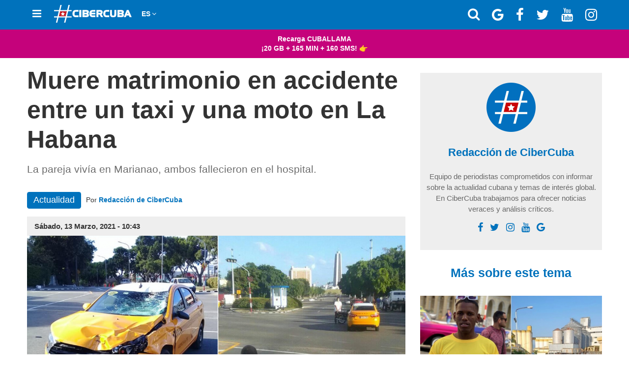

--- FILE ---
content_type: text/html; charset=utf-8
request_url: https://www.cibercuba.com/noticias/2021-03-13-u1-e196568-s27061-muere-matrimonio-accidente-taxi-moto-habana
body_size: 35915
content:
<!DOCTYPE html><html amp lang="es" i-amphtml-layout i-amphtml-no-boilerplate transformed="self;v=1" data-cfw=""><head><meta charset="utf-8"><meta name="viewport" content="width=device-width,minimum-scale=1"><link as="script" crossorigin="anonymous" href="https://cdn.ampproject.org/v0.mjs" rel="modulepreload"><meta name="amp-google-client-id-api" content="googleanalytics"><meta property="fb:pages" content="174669642616189"><meta name="apple-itunes-app" content="app-id=1112492450, app-argument=https://www.cibercuba.com/noticias/2021-03-13-u1-e196568-s27061-muere-matrimonio-accidente-taxi-moto-habana"><meta name="apple-mobile-web-app-title" content="CiberCuba"><meta name="application-name" content="CiberCuba"><meta name="msapplication-TileColor" content="#0072bc"><meta name="msapplication-TileImage" content="https://cdn0.celebritax.com/mstile-144x144.png?v=Gv60b0BkoW"><meta name="theme-color" content="#0072bc"><meta http-equiv="Content-Type" content="text/html; charset=utf-8"><meta name="description" content="La pareja vivía en Marianao, ambos fallecieron en el hospital."><meta name="keywords" content="Noticias de Cuba, Accidente en Cuba, Accidente de tránsito, Fallecimiento, La Habana, Sucesos trágicos, Taxis"><meta name="robots" content="follow, index"><meta name="news_keywords" content="Noticias de Cuba, Accidente en Cuba, Accidente de tránsito, Fallecimiento, La Habana, Sucesos trágicos, Taxis"><meta property="fb:app_id" content="593465794064845"><meta property="og:site_name" content="CiberCuba"><meta property="og:type" content="article"><meta property="og:determiner" content="auto"><meta property="og:url" content="https://www.cibercuba.com/noticias/2021-03-13-u1-e196568-s27061-muere-matrimonio-accidente-taxi-moto-habana"><meta property="og:description" content="La pareja vivía en Marianao, ambos fallecieron en el hospital."><meta property="og:title" content="Muere matrimonio en accidente entre un taxi y una moto en La Habana"><meta property="og:updated_time" content="2021-03-14T11:48:10+01:00"><meta property="og:image" content="https://cdn0.celebritax.com/sites/default/files/styles/watermark_100/public/1615650216-muere-matrimonio-accidente-taxi-moto-habana.jpg"><meta property="og:image:secure_url" content="https://cdn0.celebritax.com/sites/default/files/styles/watermark_100/public/1615650216-muere-matrimonio-accidente-taxi-moto-habana.jpg"><meta property="og:image:type" content="image/jpeg"><meta property="og:image:width" content="1200"><meta property="og:image:height" content="630"><meta name="twitter:card" content="summary_large_image"><meta name="twitter:site" content="@CiberCuba"><meta name="twitter:creator" content="@CiberCuba"><meta name="twitter:title" content="Muere matrimonio en accidente entre un taxi y una moto en La Habana"><meta name="twitter:url" content="https://www.cibercuba.com/noticias/2021-03-13-u1-e196568-s27061-muere-matrimonio-accidente-taxi-moto-habana"><meta property="og:locale" content="es_LA"><meta name="twitter:description" content="La pareja vivía en Marianao, ambos fallecieron en el hospital."><meta name="twitter:image:src" content="https://cdn0.celebritax.com/sites/default/files/styles/watermark_100/public/1615650216-muere-matrimonio-accidente-taxi-moto-habana.jpg"><meta property="article:author" content="https://www.facebook.com/CiberCubaNoticias"><meta name="twitter:image:width" content="1200"><meta property="article:publisher" content="https://www.facebook.com/CiberCubaNoticias"><meta name="twitter:image:height" content="630"><meta property="article:section" content="Noticias"><meta property="article:tag" content="Accidente en Cuba"><meta property="article:tag" content="Accidente de tránsito"><meta property="article:tag" content="Fallecimiento"><meta property="article:tag" content="Sucesos trágicos"><meta property="article:tag" content="Taxis"><meta property="article:tag" content="La Habana"><meta property="article:tag" content="Noticias de Cuba"><meta property="article:published_time" content="2021-03-13T16:43:36+01:00"><meta property="article:modified_time" content="2021-03-14T11:48:10+01:00"><style amp-runtime i-amphtml-version="012512221826001">html{overflow-x:hidden!important}html.i-amphtml-fie{height:100%!important;width:100%!important}html:not([amp4ads]),html:not([amp4ads]) body{height:auto!important}html:not([amp4ads]) body{margin:0!important}body{-webkit-text-size-adjust:100%;-moz-text-size-adjust:100%;-ms-text-size-adjust:100%;text-size-adjust:100%}html.i-amphtml-singledoc.i-amphtml-embedded{-ms-touch-action:pan-y pinch-zoom;touch-action:pan-y pinch-zoom}html.i-amphtml-fie>body,html.i-amphtml-singledoc>body{overflow:visible!important}html.i-amphtml-fie:not(.i-amphtml-inabox)>body,html.i-amphtml-singledoc:not(.i-amphtml-inabox)>body{position:relative!important}html.i-amphtml-ios-embed-legacy>body{overflow-x:hidden!important;overflow-y:auto!important;position:absolute!important}html.i-amphtml-ios-embed{overflow-y:auto!important;position:static}#i-amphtml-wrapper{overflow-x:hidden!important;overflow-y:auto!important;position:absolute!important;top:0!important;left:0!important;right:0!important;bottom:0!important;margin:0!important;display:block!important}html.i-amphtml-ios-embed.i-amphtml-ios-overscroll,html.i-amphtml-ios-embed.i-amphtml-ios-overscroll>#i-amphtml-wrapper{-webkit-overflow-scrolling:touch!important}#i-amphtml-wrapper>body{position:relative!important;border-top:1px solid transparent!important}#i-amphtml-wrapper+body{visibility:visible}#i-amphtml-wrapper+body .i-amphtml-lightbox-element,#i-amphtml-wrapper+body[i-amphtml-lightbox]{visibility:hidden}#i-amphtml-wrapper+body[i-amphtml-lightbox] .i-amphtml-lightbox-element{visibility:visible}#i-amphtml-wrapper.i-amphtml-scroll-disabled,.i-amphtml-scroll-disabled{overflow-x:hidden!important;overflow-y:hidden!important}amp-instagram{padding:54px 0px 0px!important;background-color:#fff}amp-iframe iframe{box-sizing:border-box!important}[amp-access][amp-access-hide]{display:none}[subscriptions-dialog],body:not(.i-amphtml-subs-ready) [subscriptions-action],body:not(.i-amphtml-subs-ready) [subscriptions-section]{display:none!important}amp-experiment,amp-live-list>[update]{display:none}amp-list[resizable-children]>.i-amphtml-loading-container.amp-hidden{display:none!important}amp-list [fetch-error],amp-list[load-more] [load-more-button],amp-list[load-more] [load-more-end],amp-list[load-more] [load-more-failed],amp-list[load-more] [load-more-loading]{display:none}amp-list[diffable] div[role=list]{display:block}amp-story-page,amp-story[standalone]{min-height:1px!important;display:block!important;height:100%!important;margin:0!important;padding:0!important;overflow:hidden!important;width:100%!important}amp-story[standalone]{background-color:#000!important;position:relative!important}amp-story-page{background-color:#757575}amp-story .amp-active>div,amp-story .i-amphtml-loader-background{display:none!important}amp-story-page:not(:first-of-type):not([distance]):not([active]){transform:translateY(1000vh)!important}amp-autocomplete{position:relative!important;display:inline-block!important}amp-autocomplete>input,amp-autocomplete>textarea{padding:0.5rem;border:1px solid rgba(0,0,0,.33)}.i-amphtml-autocomplete-results,amp-autocomplete>input,amp-autocomplete>textarea{font-size:1rem;line-height:1.5rem}[amp-fx^=fly-in]{visibility:hidden}amp-script[nodom],amp-script[sandboxed]{position:fixed!important;top:0!important;width:1px!important;height:1px!important;overflow:hidden!important;visibility:hidden}
/*# sourceURL=/css/ampdoc.css*/[hidden]{display:none!important}.i-amphtml-element{display:inline-block}.i-amphtml-blurry-placeholder{transition:opacity 0.3s cubic-bezier(0.0,0.0,0.2,1)!important;pointer-events:none}[layout=nodisplay]:not(.i-amphtml-element){display:none!important}.i-amphtml-layout-fixed,[layout=fixed][width][height]:not(.i-amphtml-layout-fixed){display:inline-block;position:relative}.i-amphtml-layout-responsive,[layout=responsive][width][height]:not(.i-amphtml-layout-responsive),[width][height][heights]:not([layout]):not(.i-amphtml-layout-responsive),[width][height][sizes]:not(img):not([layout]):not(.i-amphtml-layout-responsive){display:block;position:relative}.i-amphtml-layout-intrinsic,[layout=intrinsic][width][height]:not(.i-amphtml-layout-intrinsic){display:inline-block;position:relative;max-width:100%}.i-amphtml-layout-intrinsic .i-amphtml-sizer{max-width:100%}.i-amphtml-intrinsic-sizer{max-width:100%;display:block!important}.i-amphtml-layout-container,.i-amphtml-layout-fixed-height,[layout=container],[layout=fixed-height][height]:not(.i-amphtml-layout-fixed-height){display:block;position:relative}.i-amphtml-layout-fill,.i-amphtml-layout-fill.i-amphtml-notbuilt,[layout=fill]:not(.i-amphtml-layout-fill),body noscript>*{display:block;overflow:hidden!important;position:absolute;top:0;left:0;bottom:0;right:0}body noscript>*{position:absolute!important;width:100%;height:100%;z-index:2}body noscript{display:inline!important}.i-amphtml-layout-flex-item,[layout=flex-item]:not(.i-amphtml-layout-flex-item){display:block;position:relative;-ms-flex:1 1 auto;flex:1 1 auto}.i-amphtml-layout-fluid{position:relative}.i-amphtml-layout-size-defined{overflow:hidden!important}.i-amphtml-layout-awaiting-size{position:absolute!important;top:auto!important;bottom:auto!important}i-amphtml-sizer{display:block!important}@supports (aspect-ratio:1/1){i-amphtml-sizer.i-amphtml-disable-ar{display:none!important}}.i-amphtml-blurry-placeholder,.i-amphtml-fill-content{display:block;height:0;max-height:100%;max-width:100%;min-height:100%;min-width:100%;width:0;margin:auto}.i-amphtml-layout-size-defined .i-amphtml-fill-content{position:absolute;top:0;left:0;bottom:0;right:0}.i-amphtml-replaced-content,.i-amphtml-screen-reader{padding:0!important;border:none!important}.i-amphtml-screen-reader{position:fixed!important;top:0px!important;left:0px!important;width:4px!important;height:4px!important;opacity:0!important;overflow:hidden!important;margin:0!important;display:block!important;visibility:visible!important}.i-amphtml-screen-reader~.i-amphtml-screen-reader{left:8px!important}.i-amphtml-screen-reader~.i-amphtml-screen-reader~.i-amphtml-screen-reader{left:12px!important}.i-amphtml-screen-reader~.i-amphtml-screen-reader~.i-amphtml-screen-reader~.i-amphtml-screen-reader{left:16px!important}.i-amphtml-unresolved{position:relative;overflow:hidden!important}.i-amphtml-select-disabled{-webkit-user-select:none!important;-ms-user-select:none!important;user-select:none!important}.i-amphtml-notbuilt,[layout]:not(.i-amphtml-element),[width][height][heights]:not([layout]):not(.i-amphtml-element),[width][height][sizes]:not(img):not([layout]):not(.i-amphtml-element){position:relative;overflow:hidden!important;color:transparent!important}.i-amphtml-notbuilt:not(.i-amphtml-layout-container)>*,[layout]:not([layout=container]):not(.i-amphtml-element)>*,[width][height][heights]:not([layout]):not(.i-amphtml-element)>*,[width][height][sizes]:not([layout]):not(.i-amphtml-element)>*{display:none}amp-img:not(.i-amphtml-element)[i-amphtml-ssr]>img.i-amphtml-fill-content{display:block}.i-amphtml-notbuilt:not(.i-amphtml-layout-container),[layout]:not([layout=container]):not(.i-amphtml-element),[width][height][heights]:not([layout]):not(.i-amphtml-element),[width][height][sizes]:not(img):not([layout]):not(.i-amphtml-element){color:transparent!important;line-height:0!important}.i-amphtml-ghost{visibility:hidden!important}.i-amphtml-element>[placeholder],[layout]:not(.i-amphtml-element)>[placeholder],[width][height][heights]:not([layout]):not(.i-amphtml-element)>[placeholder],[width][height][sizes]:not([layout]):not(.i-amphtml-element)>[placeholder]{display:block;line-height:normal}.i-amphtml-element>[placeholder].amp-hidden,.i-amphtml-element>[placeholder].hidden{visibility:hidden}.i-amphtml-element:not(.amp-notsupported)>[fallback],.i-amphtml-layout-container>[placeholder].amp-hidden,.i-amphtml-layout-container>[placeholder].hidden{display:none}.i-amphtml-layout-size-defined>[fallback],.i-amphtml-layout-size-defined>[placeholder]{position:absolute!important;top:0!important;left:0!important;right:0!important;bottom:0!important;z-index:1}amp-img[i-amphtml-ssr]:not(.i-amphtml-element)>[placeholder]{z-index:auto}.i-amphtml-notbuilt>[placeholder]{display:block!important}.i-amphtml-hidden-by-media-query{display:none!important}.i-amphtml-element-error{background:red!important;color:#fff!important;position:relative!important}.i-amphtml-element-error:before{content:attr(error-message)}i-amp-scroll-container,i-amphtml-scroll-container{position:absolute;top:0;left:0;right:0;bottom:0;display:block}i-amp-scroll-container.amp-active,i-amphtml-scroll-container.amp-active{overflow:auto;-webkit-overflow-scrolling:touch}.i-amphtml-loading-container{display:block!important;pointer-events:none;z-index:1}.i-amphtml-notbuilt>.i-amphtml-loading-container{display:block!important}.i-amphtml-loading-container.amp-hidden{visibility:hidden}.i-amphtml-element>[overflow]{cursor:pointer;position:relative;z-index:2;visibility:hidden;display:initial;line-height:normal}.i-amphtml-layout-size-defined>[overflow]{position:absolute}.i-amphtml-element>[overflow].amp-visible{visibility:visible}template{display:none!important}.amp-border-box,.amp-border-box *,.amp-border-box :after,.amp-border-box :before{box-sizing:border-box}amp-pixel{display:none!important}amp-analytics,amp-auto-ads,amp-story-auto-ads{position:fixed!important;top:0!important;width:1px!important;height:1px!important;overflow:hidden!important;visibility:hidden}amp-story{visibility:hidden!important}html.i-amphtml-fie>amp-analytics{position:initial!important}[visible-when-invalid]:not(.visible),form [submit-error],form [submit-success],form [submitting]{display:none}amp-accordion{display:block!important}@media (min-width:1px){:where(amp-accordion>section)>:first-child{margin:0;background-color:#efefef;padding-right:20px;border:1px solid #dfdfdf}:where(amp-accordion>section)>:last-child{margin:0}}amp-accordion>section{float:none!important}amp-accordion>section>*{float:none!important;display:block!important;overflow:hidden!important;position:relative!important}amp-accordion,amp-accordion>section{margin:0}amp-accordion:not(.i-amphtml-built)>section>:last-child{display:none!important}amp-accordion:not(.i-amphtml-built)>section[expanded]>:last-child{display:block!important}
/*# sourceURL=/css/ampshared.css*/</style><script async src="https://cdn.ampproject.org/v0.mjs" type="module" crossorigin="anonymous"></script><script async nomodule src="https://cdn.ampproject.org/v0.js"></script><script async custom-element="amp-ad" src="https://cdn.ampproject.org/v0/amp-ad-0.1.mjs" type="module" crossorigin="anonymous"></script><script async nomodule src="https://cdn.ampproject.org/v0/amp-ad-0.1.js" custom-element="amp-ad"></script><script async custom-element="amp-analytics" src="https://cdn.ampproject.org/v0/amp-analytics-0.1.mjs" type="module" crossorigin="anonymous"></script><script async nomodule src="https://cdn.ampproject.org/v0/amp-analytics-0.1.js" custom-element="amp-analytics"></script><script async custom-element="amp-consent" src="https://cdn.ampproject.org/v0/amp-consent-0.1.mjs" type="module" crossorigin="anonymous"></script><script async nomodule src="https://cdn.ampproject.org/v0/amp-consent-0.1.js" custom-element="amp-consent"></script><script async custom-element="amp-geo" src="https://cdn.ampproject.org/v0/amp-geo-0.1.mjs" type="module" crossorigin="anonymous"></script><script async nomodule src="https://cdn.ampproject.org/v0/amp-geo-0.1.js" custom-element="amp-geo"></script><script async custom-element="amp-iframe" src="https://cdn.ampproject.org/v0/amp-iframe-0.1.mjs" type="module" crossorigin="anonymous"></script><script async nomodule src="https://cdn.ampproject.org/v0/amp-iframe-0.1.js" custom-element="amp-iframe"></script><script async custom-element="amp-next-page" src="https://cdn.ampproject.org/v0/amp-next-page-1.0.mjs" type="module" crossorigin="anonymous"></script><script async nomodule src="https://cdn.ampproject.org/v0/amp-next-page-1.0.js" custom-element="amp-next-page"></script><script async custom-element="amp-sidebar" src="https://cdn.ampproject.org/v0/amp-sidebar-0.1.mjs" type="module" crossorigin="anonymous"></script><script async nomodule src="https://cdn.ampproject.org/v0/amp-sidebar-0.1.js" custom-element="amp-sidebar"></script><script async custom-element="amp-social-share" src="https://cdn.ampproject.org/v0/amp-social-share-0.1.mjs" type="module" crossorigin="anonymous"></script><script async nomodule src="https://cdn.ampproject.org/v0/amp-social-share-0.1.js" custom-element="amp-social-share"></script><link rel="shortcut icon" href="https://cdn0.celebritax.com/sites/default/files/app-push-safari_0.png" type="image/png"><link rel="icon" type="image/png" sizes="32x32" href="https://cdn0.celebritax.com/favicon-32x32.png?v=Gv60b0BkoW"><link rel="icon" type="image/png" sizes="16x16" href="https://cdn0.celebritax.com/favicon-16x16.png?v=Gv60b0BkoW"><link rel="shortcut icon" href="https://cdn0.celebritax.com/favicon.ico?v=Gv60b0BkoW"><link rel="alternate" hreflang="es" href="https://www.cibercuba.com/noticias/2021-03-13-u1-e196568-s27061-muere-matrimonio-accidente-taxi-moto-habana"><link rel="alternate" hreflang="en" href="https://en.cibercuba.com/noticias/2021-03-13-u1-e196568-s27061-muere-matrimonio-accidente-taxi-moto-habana"><link rel="alternate" hreflang="it" href="https://it.cibercuba.com/noticias/2021-03-13-u1-e196568-s27061-muere-matrimonio-accidente-taxi-moto-habana"><link rel="alternate" hreflang="de" href="https://de.cibercuba.com/noticias/2021-03-13-u1-e196568-s27061-muere-matrimonio-accidente-taxi-moto-habana"><link rel="alternate" hreflang="fr" href="https://fr.cibercuba.com/noticias/2021-03-13-u1-e196568-s27061-muere-matrimonio-accidente-taxi-moto-habana"><style amp-custom>@font-face{font-family:FontAwesome;font-display:block;src:url(https://cdn0.celebritax.com/sites/all/themes/amp_cibercuba/css/fonts/fontawesome-webfont.eot?v=4.7.0);src:url(https://cdn0.celebritax.com/sites/all/themes/amp_cibercuba/css/fonts/fontawesome-webfont.eot?#iefix&v=4.7.0) format('embedded-opentype'),url(https://cdn0.celebritax.com/sites/all/themes/amp_cibercuba/css/fonts/fontawesome-webfont.woff2?v=4.7.0) format('woff2'),url(https://cdn0.celebritax.com/sites/all/themes/amp_cibercuba/css/fonts/fontawesome-webfont.woff?v=4.7.0) format('woff'),url(https://cdn0.celebritax.com/sites/all/themes/amp_cibercuba/css/fonts/fontawesome-webfont.ttf?v=4.7.0) format('truetype'),url(https://cdn0.celebritax.com/sites/all/themes/amp_cibercuba/css/fonts/fontawesome-webfont.svg?v=4.7.0#fontawesomeregular) format('svg');font-weight:400;font-style:normal}.fa{display:inline-block;font:normal normal normal 14px/1 FontAwesome;font-size:inherit;text-rendering:auto;-webkit-font-smoothing:antialiased;-moz-osx-font-smoothing:grayscale}.fa-lg{font-size:1.33333333em;line-height:.75em;vertical-align:-15%}.fa-2x{font-size:2em}.fa-3x{font-size:3em}.fa-4x{font-size:4em}.fa-5x{font-size:5em}.fa-ul{padding-left:0;margin-left:2.14285714em;list-style-type:none}.fa-ul>li{position:relative}.fa-li{position:absolute;left:-2.14285714em;width:2.14285714em;top:.14285714em;text-align:center}.fa-li.fa-lg{left:-1.85714286em}.fa-border{padding:.2em .25em .15em;border:solid .08em #eee;border-radius:.1em}.fa-pull-left{float:left}.fa-pull-right{float:right}.fa.fa-pull-left{margin-right:.3em}.fa.fa-pull-right{margin-left:.3em}.pull-right{float:right}.pull-left{float:left}.fa.pull-left{margin-right:.3em}.fa.pull-right{margin-left:.3em}@-webkit-keyframes fa-spin{0%{-webkit-transform:rotate(0);transform:rotate(0)}100%{-webkit-transform:rotate(359deg);transform:rotate(359deg)}}@keyframes fa-spin{0%{-webkit-transform:rotate(0);transform:rotate(0)}100%{-webkit-transform:rotate(359deg);transform:rotate(359deg)}}.fa-search:before{content:"\f002"}.fa-envelope-o:before{content:"\f003"}.fa-user:before{content:"\f007"}.fa-th-large:before{content:"\f009"}.fa-th:before{content:"\f00a"}.fa-th-list:before{content:"\f00b"}.fa-close:before,.fa-remove:before,.fa-times:before{content:"\f00d"}.fa-home:before{content:"\f015"}.fa-clock-o:before{content:"\f017"}.fa-play-circle-o:before{content:"\f01d"}.fa-repeat:before{content:"\f01e"}.fa-list-alt:before{content:"\f022"}.fa-flag:before{content:"\f024"}.fa-tag:before{content:"\f02b"}.fa-tags:before{content:"\f02c"}.fa-bookmark:before{content:"\f02e"}.fa-print:before{content:"\f02f"}.fa-font:before{content:"\f031"}.fa-bold:before{content:"\f032"}.fa-italic:before{content:"\f033"}.fa-text-height:before{content:"\f034"}.fa-text-width:before{content:"\f035"}.fa-align-left:before{content:"\f036"}.fa-align-center:before{content:"\f037"}.fa-align-right:before{content:"\f038"}.fa-align-justify:before{content:"\f039"}.fa-list:before{content:"\f03a"}.fa-image:before{content:"\f03e"}.fa-play:before{content:"\f04b"}.fa-chevron-left:before{content:"\f053"}.fa-chevron-right:before{content:"\f054"}.fa-times-circle:before{content:"\f057"}.fa-info-circle:before{content:"\f05a"}.fa-times-circle-o:before{content:"\f05c"}.fa-share:before{content:"\f064"}.fa-leaf:before{content:"\f06c"}.fa-comment:before{content:"\f075"}.fa-comments:before{content:"\f086"}.fa-phone:before{content:"\f095"}.fa-bookmark-o:before{content:"\f097"}.fa-twitter:before{content:"\f099"}.fa-facebook-f:before,.fa-facebook:before{content:"\f09a"}.fa-bullhorn:before{content:"\f0a1"}.fa-group:before{content:"\f0c0"}.fa-link:before{content:"\f0c1"}.fa-copy:before,.fa-files-o:before{content:"\f0c5"}.fa-bars:before{content:"\f0c9"}.fa-list-ul:before{content:"\f0ca"}.fa-list-ol:before{content:"\f0cb"}.fa-underline:before{content:"\f0cd"}.fa-table:before{content:"\f0ce"}.fa-caret-left:before{content:"\f0d9"}.fa-caret-right:before{content:"\f0da"}.fa-envelope:before{content:"\f0e0"}.fa-legal:before{content:"\f0e3"}.fa-comment-o:before{content:"\f0e5"}.fa-comments-o:before{content:"\f0e6"}.fa-user-md:before{content:"\f0f0"}.fa-hospital-o:before{content:"\f0f8"}.fa-desktop:before{content:"\f108"}.fa-mobile-phone:before,.fa-mobile:before{content:"\f10b"}.fa-circle-o:before{content:"\f10c"}.fa-circle:before{content:"\f111"}.fa-flag-o:before{content:"\f11d"}.fa-info:before{content:"\f129"}.fa-maxcdn:before{content:"\f136"}.fa-chevron-circle-left:before{content:"\f137"}.fa-chevron-circle-right:before{content:"\f138"}.fa-html5:before{content:"\f13b"}.fa-css3:before{content:"\f13c"}.fa-play-circle:before{content:"\f144"}.fa-toggle-right:before{content:"\f152"}.fa-eur:before,.fa-euro:before{content:"\f153"}.fa-gbp:before{content:"\f154"}.fa-usd:before{content:"\f155"}.fa-bitcoin:before,.fa-btc:before{content:"\f15a"}.fa-youtube:before{content:"\f167"}.fa-youtube-play:before{content:"\f16a"}.fa-instagram:before{content:"\f16d"}.fa-apple:before{content:"\f179"}.fa-toggle-left:before{content:"\f191"}.fa-google:before{content:"\f1a0"}.fa-language:before{content:"\f1ab"}.fa-child:before{content:"\f1ae"}.fa-car:before{content:"\f1b9"}.fa-support:before{content:"\f1cd"}.fa-ra:before{content:"\f1d0"}.fa-send:before{content:"\f1d8"}.fa-send-o:before{content:"\f1d9"}.fa-header:before{content:"\f1dc"}.fa-share-alt:before{content:"\f1e0"}.fa-futbol-o:before{content:"\f1e3"}.fa-copyright:before{content:"\f1f9"}.fa-at:before{content:"\f1fa"}.fa-toggle-on:before{content:"\f205"}.fa-cc:before{content:"\f20a"}.fa-facebook-official:before{content:"\f230"}.fa-whatsapp:before{content:"\f232"}.fa-user-times:before{content:"\f235"}.fa-hotel:before{content:"\f236"}.fa-i-cursor:before{content:"\f246"}.fa-gg:before{content:"\f260"}.fa-gg-circle:before{content:"\f261"}.fa-safari:before{content:"\f267"}.fa-television:before,.fa-tv:before{content:"\f26c"}.fa-500px:before{content:"\f26e"}.fa-fa:before,.fa-font-awesome:before{content:"\f2b4"}.fa-envelope-open:before{content:"\f2b6"}.fa-envelope-open-o:before{content:"\f2b7"}.fa-user-circle:before{content:"\f2bd"}.fa-user-circle-o:before{content:"\f2be"}.fa-user-o:before{content:"\f2c0"}.fa-id-card:before{content:"\f2c2"}.fa-id-card-o:before{content:"\f2c3"}.fa-telegram:before{content:"\f2c6"}.fa-s15:before{content:"\f2cd"}.sr-only{position:absolute;width:1px;height:1px;padding:0;margin:-1px;overflow:hidden;clip:rect(0,0,0,0);border:0}.sr-only-focusable:active,.sr-only-focusable:focus{position:static;width:auto;height:auto;margin:0;overflow:visible;clip:auto}
.form-control{display:block;width:100%;height:36px;padding:6px 12px;font-size:14px;line-height:1.42857143;color:#555;background-color:#fff;background-image:none;border:1px solid #e7e7e7;border-radius:4px;-webkit-box-shadow:inset 0 1px 1px rgba(0,0,0,0.075);box-shadow:inset 0 1px 1px rgba(0,0,0,0.075);-webkit-transition:border-color ease-in-out .15s,box-shadow ease-in-out .15s;transition:border-color ease-in-out .15s,box-shadow ease-in-out .15s}
@media print{blockquote,img,pre,tr{page-break-inside:avoid}*,:after,:before{background:0;color:#000;-webkit-box-shadow:none;box-shadow:none;text-shadow:none}a,a:visited{text-decoration:underline}a[href]:after{content:" (" attr(href) ")"}abbr[title]:after{content:" (" attr(title) ")"}a[href^="#"]:after,a[href^="javascript:"]:after{content:""}blockquote,pre{border:1px solid #999}thead{display:table-header-group}img{max-width:100%}h2,h3,p{orphans:3;widows:3}h2,h3{page-break-after:avoid}.navbar{display:none}.btn>.caret,.dropup>.btn>.caret{border-top-color:#000}.label{border:1px solid #000}.table{border-collapse:collapse}.table td,.table th{background-color:#fff}.table-bordered td,.table-bordered th{border:1px solid #ddd}}
figure.image figcaption a {
color: white;
}
.article-ads-1.connatix p {
margin: 10px 0px;
font-size: 16px;
padding: 0px 15px;
}
.article-ads-1.connatix hr.hr_fino {margin-top: 45px;}
.img-thumbnail,body{background-color:#fff}*,:after,:before{-webkit-box-sizing:border-box;-moz-box-sizing:border-box;box-sizing:border-box}html{font-size:10px;-webkit-tap-highlight-color:transparent}
body{font-family: -apple-system,BlinkMacSystemFont,"Segoe UI",Roboto,"Helvetica Neue",Arial,"Noto Sans",sans-serif,"Apple Color Emoji","Segoe UI Emoji","Segoe UI Symbol","Noto Color Emoji";font-size:14px;line-height:1.42857143;color:#333}button,input,select,textarea{font-family:inherit;font-size:inherit;line-height:inherit}a{color:#337ab7;text-decoration:none}a:focus,a:hover{color:#23527c;text-decoration:underline}a:focus{outline:-webkit-focus-ring-color auto 5px;outline-offset:-2px}figure{margin:0}img{vertical-align:middle}.nav>li,.nav>li>a{display:block}hr{margin-top:20px;margin-bottom:20px;border:0;border-top:1px solid #eee}.sr-only{position:absolute;width:1px;height:1px;margin:-1px;padding:0;overflow:hidden;clip:rect(0,0,0,0);border:0}.sr-only-focusable:active,.sr-only-focusable:focus{position:static;width:auto;height:auto;margin:0;overflow:visible;clip:auto}.nav>li,.nav>li>a{position:relative}.container,.container-fluid{margin-right:auto;margin-left:auto;padding-left:15px;padding-right:15px}[role=button]{cursor:pointer}@media(min-width:768px){.container{padding: 0;}}@media(min-width:992px){.container{width:970px}}@media(min-width:1200px){.container{width:1170px}}.row{margin-left:-15px;margin-right:-15px}.col-lg-1,.col-lg-10,.col-lg-11,.col-lg-12,.col-lg-2,.col-lg-3,.col-lg-4,.col-lg-5,.col-lg-6,.col-lg-7,.col-lg-8,.col-lg-9,.col-md-1,.col-md-10,.col-md-11,.col-md-12,.col-md-2,.col-md-3,.col-md-4,.col-md-5,.col-md-6,.col-md-7,.col-md-8,.col-md-9,.col-sm-1,.col-sm-10,.col-sm-11,.col-sm-12,.col-sm-2,.col-sm-3,.col-sm-4,.col-sm-5,.col-sm-6,.col-sm-7,.col-sm-8,.col-sm-9,.col-xs-1,.col-xs-10,.col-xs-11,.col-xs-12,.col-xs-2,.col-xs-3,.col-xs-4,.col-xs-5,.col-xs-6,.col-xs-7,.col-xs-8,.col-xs-9{position:relative;min-height:1px;padding-left:15px;padding-right:15px}.col-xs-1,.col-xs-10,.col-xs-11,.col-xs-12,.col-xs-2,.col-xs-3,.col-xs-4,.col-xs-5,.col-xs-6,.col-xs-7,.col-xs-8,.col-xs-9{float:left}.col-xs-12{width:100%}.col-xs-11{width:91.66666667%}.col-xs-10{width:83.33333333%}.col-xs-9{width:75%}.col-xs-8{width:66.66666667%}.col-xs-7{width:58.33333333%}.col-xs-6{width:50%}.col-xs-5{width:41.66666667%}.col-xs-4{width:33.33333333%}.col-xs-3{width:25%}.col-xs-2{width:16.66666667%}.col-xs-1{width:8.33333333%}@media(min-width:768px){.col-sm-1,.col-sm-10,.col-sm-11,.col-sm-12,.col-sm-2,.col-sm-3,.col-sm-4,.col-sm-5,.col-sm-6,.col-sm-7,.col-sm-8,.col-sm-9{float:left}.col-sm-12{width:100%}.col-sm-11{width:91.66666667%}.col-sm-10{width:83.33333333%}.col-sm-9{width:75%}.col-sm-8{width:66.66666667%}.col-sm-7{width:58.33333333%}.col-sm-6{width:50%}.col-sm-5{width:41.66666667%}.col-sm-4{width:33.33333333%}.col-sm-3{width:25%}.col-sm-2{width:16.66666667%}.col-sm-1{width:8.33333333%}.col-sm-pull-12{right:100%}.col-sm-pull-11{right:91.66666667%}.col-sm-pull-10{right:83.33333333%}.col-sm-pull-9{right:75%}.col-sm-pull-8{right:66.66666667%}.col-sm-pull-7{right:58.33333333%}.col-sm-pull-6{right:50%}.col-sm-pull-5{right:41.66666667%}.col-sm-pull-4{right:33.33333333%}.col-sm-pull-3{right:25%}.col-sm-pull-2{right:16.66666667%}.col-sm-pull-1{right:8.33333333%}.col-sm-pull-0{right:auto}.col-sm-push-12{left:100%}.col-sm-push-11{left:91.66666667%}.col-sm-push-10{left:83.33333333%}.col-sm-push-9{left:75%}.col-sm-push-8{left:66.66666667%}.col-sm-push-7{left:58.33333333%}.col-sm-push-6{left:50%}.col-sm-push-5{left:41.66666667%}.col-sm-push-4{left:33.33333333%}.col-sm-push-3{left:25%}.col-sm-push-2{left:16.66666667%}.col-sm-push-1{left:8.33333333%}.col-sm-push-0{left:auto}.col-sm-offset-12{margin-left:100%}.col-sm-offset-11{margin-left:91.66666667%}.col-sm-offset-10{margin-left:83.33333333%}.col-sm-offset-9{margin-left:75%}.col-sm-offset-8{margin-left:66.66666667%}.col-sm-offset-7{margin-left:58.33333333%}.col-sm-offset-6{margin-left:50%}.col-sm-offset-5{margin-left:41.66666667%}.col-sm-offset-4{margin-left:33.33333333%}.col-sm-offset-3{margin-left:25%}.col-sm-offset-2{margin-left:16.66666667%}.col-sm-offset-1{margin-left:8.33333333%}.col-sm-offset-0{margin-left:0}}@media(min-width:992px){.col-md-1,.col-md-10,.col-md-11,.col-md-12,.col-md-2,.col-md-3,.col-md-4,.col-md-5,.col-md-6,.col-md-7,.col-md-8,.col-md-9{float:left}.col-md-12{width:100%}.col-md-11{width:91.66666667%}.col-md-10{width:83.33333333%}.col-md-9{width:75%}.col-md-8{width:66.66666667%}.col-md-7{width:58.33333333%}.col-md-6{width:50%}.col-md-5{width:41.66666667%}.col-md-4{width:33.33333333%}.col-md-3{width:25%}.col-md-2{width:16.66666667%}.col-md-1{width:8.33333333%}.col-md-pull-12{right:100%}.col-md-pull-11{right:91.66666667%}.col-md-pull-10{right:83.33333333%}.col-md-pull-9{right:75%}.col-md-pull-8{right:66.66666667%}.col-md-pull-7{right:58.33333333%}.col-md-pull-6{right:50%}.col-md-pull-5{right:41.66666667%}.col-md-pull-4{right:33.33333333%}.col-md-pull-3{right:25%}.col-md-pull-2{right:16.66666667%}.col-md-pull-1{right:8.33333333%}.col-md-pull-0{right:auto}.col-md-push-12{left:100%}.col-md-push-11{left:91.66666667%}.col-md-push-10{left:83.33333333%}.col-md-push-9{left:75%}.col-md-push-8{left:66.66666667%}.col-md-push-7{left:58.33333333%}.col-md-push-6{left:50%}.col-md-push-5{left:41.66666667%}.col-md-push-4{left:33.33333333%}.col-md-push-3{left:25%}.col-md-push-2{left:16.66666667%}.col-md-push-1{left:8.33333333%}.col-md-push-0{left:auto}.col-md-offset-12{margin-left:100%}.col-md-offset-11{margin-left:91.66666667%}.col-md-offset-10{margin-left:83.33333333%}.col-md-offset-9{margin-left:75%}.col-md-offset-8{margin-left:66.66666667%}.col-md-offset-7{margin-left:58.33333333%}.col-md-offset-6{margin-left:50%}.col-md-offset-5{margin-left:41.66666667%}.col-md-offset-4{margin-left:33.33333333%}.col-md-offset-3{margin-left:25%}.col-md-offset-2{margin-left:16.66666667%}.col-md-offset-1{margin-left:8.33333333%}.col-md-offset-0{margin-left:0}}@media(min-width:1200px){.col-lg-1,.col-lg-10,.col-lg-11,.col-lg-12,.col-lg-2,.col-lg-3,.col-lg-4,.col-lg-5,.col-lg-6,.col-lg-7,.col-lg-8,.col-lg-9{float:left}.col-lg-12{width:100%}.col-lg-11{width:91.66666667%}.col-lg-10{width:83.33333333%}.col-lg-9{width:75%}.col-lg-8{width:66.66666667%}.col-lg-7{width:58.33333333%}.col-lg-6{width:50%}.col-lg-5{width:41.66666667%}.col-lg-4{width:33.33333333%}.col-lg-3{width:25%}.col-lg-2{width:16.66666667%}.col-lg-1{width:8.33333333%}.col-lg-pull-12{right:100%}.col-lg-pull-11{right:91.66666667%}.col-lg-pull-10{right:83.33333333%}.col-lg-pull-9{right:75%}.col-lg-pull-8{right:66.66666667%}.col-lg-pull-7{right:58.33333333%}.col-lg-pull-6{right:50%}.col-lg-pull-5{right:41.66666667%}.col-lg-pull-4{right:33.33333333%}.col-lg-pull-3{right:25%}.col-lg-pull-2{right:16.66666667%}.col-lg-pull-1{right:8.33333333%}.col-lg-pull-0{right:auto}.col-lg-push-12{left:100%}.col-lg-push-11{left:91.66666667%}.col-lg-push-10{left:83.33333333%}.col-lg-push-9{left:75%}.col-lg-push-8{left:66.66666667%}.col-lg-push-7{left:58.33333333%}.col-lg-push-6{left:50%}.col-lg-push-5{left:41.66666667%}.col-lg-push-4{left:33.33333333%}.col-lg-push-3{left:25%}.col-lg-push-2{left:16.66666667%}.col-lg-push-1{left:8.33333333%}.col-lg-push-0{left:auto}.col-lg-offset-12{margin-left:100%}.col-lg-offset-11{margin-left:91.66666667%}.col-lg-offset-10{margin-left:83.33333333%}.col-lg-offset-9{margin-left:75%}.col-lg-offset-8{margin-left:66.66666667%}.col-lg-offset-7{margin-left:58.33333333%}.col-lg-offset-6{margin-left:50%}.col-lg-offset-5{margin-left:41.66666667%}.col-lg-offset-4{margin-left:33.33333333%}.col-lg-offset-3{margin-left:25%}.col-lg-offset-2{margin-left:16.66666667%}.col-lg-offset-1{margin-left:8.33333333%}.col-lg-offset-0{margin-left:0}}.nav{margin-bottom:0;padding-left:0;list-style:none}.nav>li>a{padding:10px 15px}.nav>li>a:focus,.nav>li>a:hover{text-decoration:none;background-color:#eee}.nav>li.disabled>a{color:#777}.nav>li.disabled>a:focus,.nav>li.disabled>a:hover{color:#777;text-decoration:none;background-color:transparent;cursor:not-allowed}.nav .open>a,.nav .open>a:focus,.nav .open>a:hover{background-color:#eee;border-color:#337ab7}.nav .nav-divider{height:1px;margin:9px 0;overflow:hidden;background-color:#e5e5e5}.nav>li>a>img{max-width:none}.nav-tabs{border-bottom:1px solid #ddd}.nav-tabs>li{float:left;margin-bottom:-1px}.nav-tabs>li>a{margin-right:2px;line-height:1.42857143;border:1px solid transparent;border-radius:4px 4px 0 0}.nav-tabs>li>a:hover{border-color:#eee #eee #ddd}.nav-tabs>li.active>a,.nav-tabs>li.active>a:focus,.nav-tabs>li.active>a:hover{color:#555;background-color:#fff;border:1px solid #ddd;border-bottom-color:transparent;cursor:default}.nav-tabs.nav-justified{width:100%;border-bottom:0}.nav-tabs.nav-justified>li{float:none}.nav-tabs.nav-justified>li>a{text-align:center;margin-bottom:5px;margin-right:0;border-radius:4px}.nav-tabs.nav-justified>.active>a,.nav-tabs.nav-justified>.active>a:focus,.nav-tabs.nav-justified>.active>a:hover{border:1px solid #ddd}@media(min-width:768px){.nav-tabs.nav-justified>li{display:table-cell;width:1%}.nav-tabs.nav-justified>li>a{margin-bottom:0;border-bottom:1px solid #ddd;border-radius:4px 4px 0 0}.nav-tabs.nav-justified>.active>a,.nav-tabs.nav-justified>.active>a:focus,.nav-tabs.nav-justified>.active>a:hover{border-bottom-color:#fff}}.nav-pills>li{float:left}.nav-justified>li,.nav-stacked>li{float:none}.nav-pills>li>a{border-radius:4px}.nav-pills>li+li{margin-left:2px}.nav-pills>li.active>a,.nav-pills>li.active>a:focus,.nav-pills>li.active>a:hover{color:#fff;background-color:#337ab7}.nav-stacked>li+li{margin-top:2px;margin-left:0}.nav-justified{width:100%}.nav-justified>li>a{text-align:center;margin-bottom:5px}@media(min-width:768px){.nav-justified>li{display:table-cell;width:1%}.nav-justified>li>a{margin-bottom:0}}
.nav-tabs-justified{border-bottom:0}.nav-tabs-justified>li>a{margin-right:0;border-radius:4px}.nav-tabs-justified>.active>a,.nav-tabs-justified>.active>a:focus,.nav-tabs-justified>.active>a:hover{border:1px solid #ddd}@media(min-width:768px){.nav-tabs-justified>li>a{border-bottom:1px solid #ddd;border-radius:4px 4px 0 0}.nav-tabs-justified>.active>a,.nav-tabs-justified>.active>a:focus,.nav-tabs-justified>.active>a:hover{border-bottom-color:#fff}}.tab-content>.tab-pane{display:none}.tab-content>.active{display:block}.nav-tabs .dropdown-menu{margin-top:-1px;border-top-right-radius:0;border-top-left-radius:0}.clearfix:after,.clearfix:before,.container-fluid:after,.container-fluid:before,.container:after,.container:before,.nav:after,.nav:before,.row:after,.row:before{content:" ";display:table}.clearfix:after,.container-fluid:after,.container:after,.nav:after,.row:after{clear:both}.center-block{display:block;margin-left:auto;margin-right:auto}.pull-right{float:right}.pull-left{float:left}.hide{display:none}.show{display:block}.hidden,.visible-lg,.visible-lg-block,.visible-lg-inline,.visible-lg-inline-block,.visible-md,.visible-md-block,.visible-md-inline,.visible-md-inline-block,.visible-sm,.visible-sm-block,.visible-sm-inline,.visible-sm-inline-block,.visible-xs,.visible-xs-block,.visible-xs-inline,.visible-xs-inline-block{display:none}.invisible{visibility:hidden}.text-hide{font:0/0 a;color:transparent;text-shadow:none;background-color:transparent;border:0}.affix{position:fixed}@media(max-width:767px){.visible-xs{display:block}table.visible-xs{display:table}tr.visible-xs{display:table-row}td.visible-xs,th.visible-xs{display:table-cell}.visible-xs-block{display:block}.visible-xs-inline{display:inline}.visible-xs-inline-block{display:inline-block}}@media(min-width:768px) and (max-width:991px){.visible-sm{display:block}table.visible-sm{display:table}tr.visible-sm{display:table-row}td.visible-sm,th.visible-sm{display:table-cell}.visible-sm-block{display:block}.visible-sm-inline{display:inline}.visible-sm-inline-block{display:inline-block}}@media(min-width:992px) and (max-width:1199px){.visible-md{display:block}table.visible-md{display:table}tr.visible-md{display:table-row}td.visible-md,th.visible-md{display:table-cell}.visible-md-block{display:block}.visible-md-inline{display:inline}.visible-md-inline-block{display:inline-block}}@media(min-width:1200px){.visible-lg{display:block}table.visible-lg{display:table}tr.visible-lg{display:table-row}td.visible-lg,th.visible-lg{display:table-cell}.visible-lg-block{display:block}.visible-lg-inline{display:inline}.visible-lg-inline-block{display:inline-block}.hidden-lg{display:none}}@media(max-width:767px){.hidden-xs{display:none}}@media(min-width:768px) and (max-width:991px){.hidden-sm{display:none}}@media(min-width:992px) and (max-width:1199px){.hidden-md{display:none}}.visible-print{display:none}@media print{.visible-print{display:block}table.visible-print{display:table}tr.visible-print{display:table-row}td.visible-print,th.visible-print{display:table-cell}}.visible-print-block{display:none}@media print{.visible-print-block{display:block}}.visible-print-inline{display:none}@media print{.visible-print-inline{display:inline}}.visible-print-inline-block{display:none}@media print{.visible-print-inline-block{display:inline-block}.hidden-print{display:none}}
ul.redes-sociales li{float:right;list-style:none}ul.redes-sociales li a{display:inline-block;padding:6px 10px;color:#fff;font-size:14px;margin-left:5px}ul.redes-sociales{margin:0}a{color:#0072bc;text-decoration:none}h2{font-size:25px;line-height:33px}.cibercuba-article-galeria{margin:30px 0}.cibercuba-body{background:#fff;font-size:15px;line-height:19px;color:#333}.lvamp-link{color:#0072bc;text-decoration:none}.cibercuba-article-content div.field,.cibercuba-article-content h1,.cibercuba-article-content h2,.cibercuba-article-content h3,.cibercuba-article-content h4,.cibercuba-article-content h5,.cibercuba-article-content p{padding:0 15px}.text-center{text-align:center}figure.image{margin:25px auto;text-align:center;background:#000;color:#fff;font-size:13px}figure.image figcaption{font-size:13px;line-height:18px;padding:10px}.cibercuba-main-header{background-color:#0072bc;webkit-box-sizing:border-box;-moz-box-sizing:border-box;box-sizing:border-box;padding:10px 0;height:60px;text-align:center;width:100%;z-index:900}.cibercuba-link-home{float:left;width:20px;height:20px;margin:9px 0 0 5px}.cibercuba-logo-link{display:inline-block;margin:0 auto;text-align:center;width:158px;height:30px}.cibercuba-link-user{float:right;vertical-align:middle;width:32px;height:32px;margin:3px 5px 0 0}button.hamburger{background-color:transparent;margin:0;padding:0;width:40px;height:35px;display:inline-block;cursor:pointer;-ms-flex-item-align:center;-ms-grid-row-align:center;align-self:center;float:left;border:0}button.hamburger i{color:#fff;font-size:21px;line-height:31px;width:100%}amp-sidebar#sidebar{background:#0072bc;color:#fff;width:350px}.amp-carousel-button-next,.amp-carousel-button.amp-disabled{visibility:visible;background-color:#0072bc}amp-img.amp-close-image{margin:15px 15px 15px 35px;padding:3px}ul.menu.nav li a{color:#fff}.amp-carousel-button-next{opacity:1}h1.cibercuba-headline{padding:10px 5px;text-align:left}.cibercuba-info-header h1.cibercuba-headline,h1.cibercuba-headline{font-size:25px;line-height:32px;padding:15px;margin:0}button,html input[type="button"],input[type="reset"],input[type="submit"]{-webkit-appearance:button;cursor:pointer}.btn{display:inline-block;margin-bottom:0;font-weight:400;text-align:center;vertical-align:middle;cursor:pointer;background-image:none;border:1px solid transparent;white-space:nowrap;padding:6px 12px;font-size:14px;line-height:1.42857143;border-radius:4px;-webkit-user-select:none;-moz-user-select:none;-ms-user-select:none;user-select:none}.cibercuba-ads{width:100%;margin:20px auto}.cibercuba-ads.article-ads-1.video-ads{padding:0;margin:0}.cibercuba-ads.article-ads-1 b{font-weight:500}.cibercuba-view-comments-links{background-color:#0072bc;border-radius:4px;-webkit-border-radius:4px;-moz-border-radius:4px;color:#fff;font-size:18px;margin:30px auto;padding:10px 0;text-align:center;width:95%;text-transform:uppercase;text-decoration:none;display:inherit}.cibercuba-view-comments{padding:10px}span.flag-wrapper{display:none}.cibercuba-info-header{text-align:center}p.text-muted{color:#a7a7a7}.scrollToTop,blockquote{border:0;color:#0072bc}.cibercuba-article-author p{font-size:15px;margin-bottom:0;margin-top:0;padding: 0 10px}.cibercuba-videos-related h3{text-align:center;margin-bottom:45px}.cibercuba-videos-related amp-ad{text-align:center;margin:0 auto;display:inherit}.cibercuba-video-fondo-negro{background:#000}.cibercuba-video-fondo-negro .row{margin:0}blockquote{font-family:Georgia,Times,"Times New Roman",serif;text-align:center;font-style:italic;margin:40px;font-size:22px}blockquote:after,blockquote:before{position:absolute;font-size:45px;line-height:15px;display:inline-block}blockquote:before{content:"“";left:19px}blockquote:after{content:"”";right:19px}.scrollToTop,.social-box.scroll{z-index:900;position:fixed;opacity:0;visibility:hidden}.social-box amp-social-share{float:left;width:25%;height:40px}.social-box{width:100%;margin:0 auto;display:inline-block}.scrollToTop{outline:0;bottom:35px;right:5%;width:45px;margin:0;height:45px;padding:0;background:#0072bc;border-radius:45px;color:#fff}.scrollToTop i{font-size:45px;line-height:30px;text-align:center;cursor:pointer}#marker{position:absolute;top:100px;width:0;height:0}#next-btn{opacity:0;visibility:hidden}.cibercuba-article-author a,.cibercuba-article-author p.text-muted{text-align:center}.footer,.footer ul a{color:#fff;padding: 15px;}.cibercuba-videos-related{width:100%;margin:0 auto}.cibercuba-article-author.video{text-align:center}.cibercuba-article-author p.text-muted amp-timeago{vertical-align:text-bottom}p.info-p{margin:3px 3px 0px;text-align:center;font-size:14px;line-height:21px}p.info-p span{font-size:11px}amp-web-push-widget button.subscribe,amp-web-push-widget button.unsubscribe{display:inline-flex;cursor:pointer;outline:0;font-size:15px;font-weight:400;-webkit-tap-highlight-color:transparent}.amp-sticky-ad,.amp-sticky-ad-loaded{background-color:#0072bc}.amp-sticky-ad-close-button{min-width:0}.cibercuba-body article{margin:0 auto}p.lead{padding:0 10px;text-align:center}.footer{background:#0072bc;margin-top:45px;padding-top:35px;padding-bottom:36px;border-top:1px solid #e5e5e5;text-align:center}.footer ul{list-style:none;padding:10px 0}.footer h3{margin:0}.footer p.muted{text-align:center;float:none;margin:38px;color:#fff9e}amp-web-push-widget button.subscribe{align-items:center;border-radius:2px;border:0;box-sizing:border-box;margin:0;padding:10px 15px;background:#0072bc;color:#fff;box-shadow:0 1px 1px 0 rgba(0,0,0,.5)}amp-web-push-widget button.subscribe .subscribe-icon{margin-right:10px}amp-web-push-widget button.subscribe:active{transform:scale(.99)}amp-web-push-widget button.unsubscribe{align-items:center;justify-content:center;height:45px;border:0;margin:0;background:0;color:#b1b1b1}amp-web-push-widget.amp-invisible{visibility:hidden;display:none}amp-facebook-comments.{margin:3px}.margin-bottom{margin-bottom:20px}.margin-top{margin-top:20px}h3{font-size: 22px;line-height: 32px;}@media(max-width:767px){.social-box amp-social-share{width:20%}}.article-ads-1.visible-xs.visible-sm amp-ad{margin: 40px auto; display: inherit;}
p.text-reportar{font-weight: bold; font-size: 20px; line-height: 25px;}.page-node-206944 div#textolimpio p a{color: white; background: #0072bc; padding: 10px 14px;}.cibercuba-img-header hr.hr_fino{border: 1px solid #eee;}.amp-youtube-converted{margin: 20px 0;}hr.hr_fino{margin: 0px 0;}p.text-center.fecha-texto.visible-xs.visible-sm.social_text_grande{font-size: 15px;}.support-box.opinion{background: #eee; padding: 10px 20px; color: #676767; margin: 15px auto;}@media(min-width:1440px){.next-btn a.btn.btn-default.btn-next{right:20px}.btn-group.btn-group-justified.next-btn .btn i{margin-top:-2px}.next-btn a.btn.btn-default.btn-prev{left:5px}.btn-group.btn-group-justified.next-btn span{display:none}.btn-group.btn-group-justified.next-btn a.btn{position:fixed;top:50%;background:0;border:0;font-size:65px;color:#0072bc;width:100px;height:100px;text-align:center}}@media(min-width:1720px){.next-btn a.btn.btn-default.btn-next{right:10%}.next-btn a.btn.btn-default.btn-prev{left:9%}.btn-group.btn-group-justified.next-btn span{display:none}.btn-group.btn-group-justified.next-btn a.btn{position:fixed;top:50%;background:0;border:0;font-size:65px;color:#0072bc;width:100px;height:100px;text-align:center}}@media(max-width:1439px){.btn-group.btn-group-justified.next-btn .btn{position:fixed;top:60%;border:0;background:#fff;font-size:35px;line-height:25px;color:#0072bc;width:35px;height:35px;box-shadow:0 0 4px 0 #0000008a;z-index:100}.next-btn a.btn.btn-default.btn-black.btn-next{right:0;border-radius:4px 0 0 4px}.next-btn a.btn.btn-default.btn-black.btn-prev{left:0;border-radius:0 4px 4px 0;padding-right:5px}a.btn.btn-default.btn-black span{display:none}}.cibercuba-article-content .tags .field{padding: 0px;padding-right: 5px;}button#pushsend{background: #0072bc;color: #fff;border-radius: 0px;margin: 20px;padding: 10px 20px;}.amp-next-page-links{margin: 10px;}.cibercuba-ads.article-ads-1.video-ads.visible-xs.visible-sm.dfp-320{width: 320px; margin: 0 auto;}.info-box{display: inline-block;}.info-box ul li p{margin: 17px 0;}.cibercuba-article-content .cibercuba-article-author p{margin: 0; padding: 0 10px; color: #0072bc;}.cibercuba-article-content .cibercuba-article-author p strong{margin-right: 7px;}
.article-ads-1.connatix{margin: 40px auto;background-color: #0072bc38;}
figure.top-image-article amp-img{animation-duration: 1.25s; animation-fill-mode: forwards; animation-iteration-count: infinite; animation-name: placeHolderShimmer; animation-timing-function: linear; background: darkgray; background: linear-gradient(to right,#ced4da 10%,#ddd 18%,#ced4da 33%); background-size: 1200px 630px;}@media (max-width:768px){.taboola{margin: 20px 10px;}}.support-box{background: #FFEF09; padding: 10px 20px; color: #000000; margin: 15px auto;}.support-box h3, .support-box strong{color: #000000;}a.btn-support.btn{background: #000000; border-radius: 0; font-size: 19px; padding: 10px 21px; color: white;}.amp-flying-carpet-text-border,div.tags a{background-color:#0072bc;color:#fff;text-align:center}hr{border-color:#0072bc;border-style:double}.amp-flying-carpet-text-border{font-size:12px;margin-bottom:20px;margin-top:20px}div.tags a{display:inline-block;padding:.4em .7em .5em;font-size:83%;vertical-align:baseline;border-radius:.25em;line-height:18px;text-align:center}.more-link a,div.tags>div{display:inline-block}div.tags{margin:20px auto;width:100%}div.tags .field-item{float:left;margin-bottom:10px;margin-left:10px}.push{width:100%;margin:20px auto;text-align:center}.cibercuba-img-header figure{margin:0}.top-image-article figcaption { font-size: 11px; line-height: 13px; width: 100%; display: inline-table; background: #eee; padding: 10px 5px; }.amp-image-lightbox-caption{font-size:14px;text-align:center;line-height:19px;padding:10px 25px}.cibercuba-article-content .field-label{font-size:23px;font-weight:700;margin:20px 0}#block-views-videos-relacionados-block h3 a,.view-m-s-popular-sidebar h3 a,div[id^=block-views-temas-relacionados-block] h3 a{text-align:center;color:#000;font-size: 19px;line-height: 25px;margin:0}#block-views-videos-relacionados-block h3,.view-m-s-popular-sidebar h3,div[id^=block-views-temas-relacionados-block] h3{margin:10px 0 25px;line-height:21px}#block-views-videos-relacionados-block h2,.sidebar-article h2,div[id^=block-views-temas-relacionados-block] h2,h3.lastvideos{color:#0072bc;text-align:center;margin-bottom:30px;margin-top:20px;}.more-link a{text-align: center; width: 50%; font-size: 20px; border: 2px solid; border-radius: 5px; margin: 20px auto 15px; padding: 5px 0px;margin-bottom:35px;}.more-link{text-align:center}.cibercuba-body{padding-top:60px}.cibercuba-article-author.video p.text-muted,.node-type-video p.info-p{text-align:center}ul.menu.nav li a{position:relative;display:block;padding:20px 25px;font-size:20px;font-weight:bold;}ul.list-inline,ul.menu.nav li{padding:0;margin:0}.nav>li>a:focus,.nav>li>a:hover,.nav>li.active-trail>a,.nav>li>a.active{background:#cb0208;text-decoration:none}ul.menu.nav li{list-style:none}#views-bootstrap-grid-1 .caption h3 a{color:#000}ul.list-inline li{list-style:none;float:left;margin-right:10px;font-size:14px}.text-muted{color:#999}#views-bootstrap-grid-1 .caption h3{margin:10px 0; font-size: 19px; line-height: 25px;}#views-bootstrap-grid-1 .caption p{display: inline-block;}.pager{padding-left:0;margin:20px 0;list-style:none;text-align:center}.pager li{display:inline}.pager li>a,.pager li>span{display:inline-block;padding:5px 30px;background-color:#fff;border:1px solid #ddd;border-radius:15px;margin:0 20px}.pager li>a:focus,.pager li>a:hover{text-decoration:none;background-color:#eee}.pager .next>a,.pager .next>span{float:right}.pager .previous>a,.pager .previous>span{float:left}.pager .disabled>a,.pager .disabled>a:focus,.pager .disabled>a:hover,.pager .disabled>span{color:#777;background-color:#fff;cursor:not-allowed}.clearfix:after,.clearfix:before,.pager:after,.pager:before{content:" ";display:table}.clearfix:after,.pager:after{clear:both}div#block-block-142{margin-top:100px}.page-lecturas h1,.page-noticias h1, .page-autor h1, .page-taxonomy-term h1,.page-videos h1{margin:15px 0px;}amp-timeago,.timeago{color: #0072bc; font-size: 11px;}.amp-carousel-button{background:0;color:#fff;background:0;display:inline-block;font:normal normal normal 14px/1 FontAwesome;font-size:inherit;text-rendering:auto;-webkit-font-smoothing:antialiased;-moz-osx-font-smoothing:grayscale;font-size:45px;line-height:33px;text-align:center}.amp-carousel-button.amp-carousel-button-next:before{content:"\f105";text-shadow:2px 0 7px rgba(0,0,0,0.4)}.amp-carousel-button.amp-carousel-button-prev:before{content:"\f104";text-shadow:-2px 0 7px rgba(0,0,0,0.4)}.dfp-text{width:336px;margin:30px auto}.cibercuba-ads.article-ads-1.video-ads.visible-xs.visible-sm.dfp-300{width:300px;margin:0 auto}
p.info-p a{cursor:pointer;display:inline-block}.node-type-lecturas p.info-p a,.node-type-noticias p.info-p a{cursor:pointer;margin:5px 0;display:inline-block}.nav-pills>li>a{color:#fff;background-color:#0072bc;font-size:15px;padding:10px 15px;line-height:20px;margin-right:10px}.view.view-temas-home.view-id-temas_home.view-display-id-block li{margin-right:10px;display:inline-block;vertical-align:middle;float:none}.view.view-temas-home.view-id-temas_home{margin:10px 0;text-align:left}#comentarios{background:#fff;color:#0072bc;text-align:center;font-size:27px;margin:20px 0;}.push-head amp-web-push-widget button.subscribe{background:0;padding:0;width:30px;height:27px}.tags.tag-seccion{margin:10px 0;font-size:22px}div.tags.tag-seccion .field-item.even,div.tags.tag-seccion .field-item.odd{margin:0}.node-type-video .tags.tag-seccion{text-align:center;font-size:20px;margin:10px 0}div#iframevideo{padding-top:48px}h1{line-height:35px;font-size:30px}.dfp-300{width:300px}@media(min-width:960px){.cibercuba-article-author a,.cibercuba-article-author p.text-muted,footer.footer,p.info-p{text-align:left}.cibercuba-info-header h1.cibercuba-headline,h1.cibercuba-headline{font-size:50px;line-height:60px;margin:15px auto;padding:0}.cibercuba-ads.article-ads-1.video-ads.visible-lg.visible-md.dfp-video-right{width:300px;margin-top:30px}.cibercuba-article-author p.text-muted amp-timeago{margin-right:50px}div[id^=block-views-temas-relacionados-block] .more-link a{border:0;margin-top:0;padding:5px}.cibercuba-article-author p a{font-size:17px;font-weight:700;color:#0072bc}p.info-p a{margin-left:0}.carousel-home .caption p{margin:10px;}p.info-p{margin:3px 3px 15px 0;font-size:16px;line-height:29px}.article-ads-1.visible-lg.visible-md{margin:20px auto}div.tags{margin:10px 0}div.tags .field-item.even,div.tags .field-item.odd{margin-left:0;margin-right:10px}.cibercuba-article-content div.field,.cibercuba-article-content h1,.cibercuba-article-content h2,.cibercuba-article-content h3,.cibercuba-article-content h4,.cibercuba-article-content h5,.cibercuba-article-content p{padding:0}.region-top-home div#views-bootstrap-thumbnail-1 .caption p.text-center{margin:20px 100px}.push-head.visible-lg.visible-md{position:relative;display:inline-block;float:right;margin-top:5px;margin-left:50px}.node-type-video h1.cibercuba-headline{font-size:40px;line-height:50px}.cibercuba-ads.visible-lg.visible-md.dfp-bottom,.cibercuba-ads.visible-lg.visible-md.dfp-top{width:970px;margin:50px auto}.cibercuba-ads.article-ads-1.dfp-left{width:160px;margin:30px auto}.node-type-video .cibercuba-article-author p.text-muted amp-timeago{margin:0}.region-top-home div#views-bootstrap-thumbnail-1 .thumbnail{margin-bottom:30px}.cibercuba-ads.dfp-300.visible-lg.visible-md.dfp-top-right{margin-top:0;margin-left:0}#views-bootstrap-grid-1 .col.col-md-6{min-height: 350px;margin-bottom:50px}.node-type-personalidad .visible-lg.visible-md.dfp-300{float:right;margin-top:50px;margin-left:50px;margin-bottom:50px}.dfp-728{width:728px;margin:20px 0}.page-noticias button#scrollToTopButton,.page-videos button#scrollToTopButton,.page-taxonomy-term button#scrollToTopButton,.page-lecturas button#scrollToTopButton,.page-personalidades button#scrollToTopButton,.page-ultima-hora button#scrollToTopButton{bottom:120px}amp-facebook.visible-lg.visible-md{display:inline-block}}@media(max-width:767px){ul.list-inline.info-box li a{font-size: 16px;}.visible-xs.visible-sm.info-box{display: inline-block;}.region-top-home div#block-views-home-amp-block-9 .thumbnail{margin-bottom: 0px;}.region-top-home .cibercuba-ads.visible-xs.visible-sm{margin-bottom: 40px;margin-top: 30px;}.region-top-home .thumbnail h3,.region-top-home .thumbnail p{margin:10px}.node-type-personalidad .view-content .col-md-3{margin-bottom:60px}button.hamburger{position:absolute;left:0;z-index:10000000000}.tiempo-home{min-height:388px}.page-noticias button#scrollToTopButton,.page-videos button#scrollToTopButton,.page-taxonomy-term button#scrollToTopButton,.page-lecturas button#scrollToTopButton,.page-personalidades button#scrollToTopButton,.page-ultima-hora button#scrollToTopButton{bottom:120px;left:5%}.currency-box.text-center{min-height:300px;margin-bottom:10px}div#block-block-137 .col-xs-6,div#block-block-135 .col-xs-6{padding-left:5px;padding-right:5px}.currency-box p{font-size:13px;margin:0}#views-bootstrap-grid-1 .col.col-md-6{margin-bottom:40px}.node-type-personalidad h2{padding-left:10px;font-size:20px}.node-type-personalidad .col-md-3 amp-img{margin:10px}.node-type-personalidad h1{text-align:left;margin:30px 10px}.tags.tag-seccion{margin:10px 0;font-size:18px;text-align:center;padding-left:10px}.info-box ul li p{margin: 15px 0;}.push-head.visible-xs{width:30px;height:30px;display:inline-block;margin-top:5px;float:right;position:absolute;right:40px}.view.view-temas-home.view-id-temas_home.view-display-id-block li{margin-bottom:10px}.region-top-home div#block-views-home-amp-block-9 .caption h1 a{font-size:27px;line-height:33px;margin:10px auto}.region-top-home div#block-views-home-amp-block-9 .caption h1{padding: 0 10px;}.region-top-home div#views-bootstrap-thumbnail-1 .thumbnail{margin-bottom:0}.node .content p,.node .content h1,.node .content h2,.node .content h3{padding:0 10px}input[type="color"],input[type="date"],input[type="datetime"],input[type="datetime-local"],input[type="email"],input[type="month"],input[type="number"],input[type="password"],input[type="search"],input[type="tel"],input[type="text"],input[type="time"],input[type="url"],input[type="week"],select:focus,textarea{font-size:16px}div#block-views-temas-home-block{margin:50px 10px}.region-top-home #block-views-home-amp-block-4 .caption p.text-center{margin:20px}.page-lecturas h1,.page-noticias h1,.page-taxonomy-term h1,.page-videos h1, .page-taxonomy-term h2, .page-autor h1{font-size:21px;text-align:center;line-height:29px;margin: 15px;}#views-bootstrap-grid-1 .caption{margin:0 10px}a.cibercuba-logo-link.pull-left{float:none;}.container{padding:0}#block-views-videos-relacionados-block h3,.view-m-s-popular-sidebar h3,div[id^=block-views-temas-relacionados-block] h3{margin-bottom: 30px;text-align:center;padding: 0 15px;}.view-m-s-popular-sidebar .caption{margin-bottom:30px;text-align:center}#block-views-videos-relacionados-block,.sidebar-article h2,div[id^=block-views-temas-relacionados-block]{text-align:center}.row{margin-left:0;margin-right:0}.col-lg-1,.col-lg-10,.col-lg-11,.col-lg-12,.col-lg-2,.col-lg-3,.col-lg-4,.col-lg-5,.col-lg-6,.col-lg-7,.col-lg-8,.col-lg-9,.col-md-1,.col-md-10,.col-md-11,.col-md-12,.col-md-2,.col-md-3,.col-md-4,.col-md-5,.col-md-6,.col-md-7,.col-md-8,.col-md-9,.col-sm-1,.col-sm-10,.col-sm-11,.col-sm-12,.col-sm-2,.col-sm-3,.col-sm-4,.col-sm-5,.col-sm-6,.col-sm-7,.col-sm-8,.col-sm-9,.col-xs-1,.col-xs-10,.col-xs-11,.col-xs-12,.col-xs-2,.col-xs-3,.col-xs-4,.col-xs-5,.col-xs-6,.col-xs-7,.col-xs-8,.col-xs-9{padding-left:0;padding-right:0}}@media(max-width:991px){a.cibercuba-logo-link.pull-left{float:none;margin-left: -25px;}div#block-views-home-amp-block-11 ul h3,div#block-views-home-amp-block-11 ul p{padding:10px}div#block-views-home-amp-block-11 ul p{padding-top: 0;}.taxonomy-term-description p{padding:10px}.view-temas-home amp-carousel .item a{padding:5px 10px;margin-left:10px;margin-right:0}.view-temas-home .amp-carousel-button{line-height:37px;font-size:40px}.view-temas-home .amp-carousel-button.amp-carousel-button-next{right:-10px}.view-temas-home .amp-carousel-button.amp-carousel-button-prev{left:-10px}.view-temas-home .amp-carousel-button.amp-carousel-button-next:before{right:9px}.view-temas-home .amp-carousel-button.amp-carousel-button-prev:before{left:9px}}.ticker-container{height:60px;width:100%;text-align:center;position:relative;overflow:hidden;background-color:#c90a18;color:white;font-size:1.1em;margin-bottom:0}.ticker-container .ticker-caption{height:50%;width:100%;background-color:#a00a15;display:table;position:absolute;color:white;font-size:.8em;z-index:1}.ticker-container .ticker-caption p{height:inherit;width:inherit;display:table-cell;vertical-align:middle;font-size:22px;font-weight:bold}.ticker-container div.item{padding:9px 0}.ticker-container div a{color:#fff;font-size:21px;line-height:30px;text-align:center}@media screen and (min-width:992px){.ticker-container{height:50px;text-align:left}.ticker-container .ticker-caption{height:100%;width:140px;background:#a00a15}.ticker-container .ticker-caption p{text-align:left;padding-left:9px}.ticker-container ul{margin-left:170px;height:100%}.ticker-container ul div{height:100%}.ticker-container ul div.ticker-active{top:0}.ticker-container ul div.not-active{top:30px}.ticker-container ul div.remove{top:-30px}.ticker-container amp-carousel>div:first-child{margin-left:130px;padding-left:36px}.ticker-container{margin-bottom:0}.ultima-hora-fill amp-list.m1{position:relative;width:100%;min-height:47px}}@media screen and (max-width:991px){.ticker-container div a{font-size:17px;line-height:20px;vertical-align:middle;display:inline-flex}.ultima-hora-fill amp-list.m1{width:100%;min-height:74px;position:relative}.ultima-hora-fill amp-list.m1.alert{min-height:47px}.ultima-hora-fill amp-list.m1.m2{min-height: 86px;}.ticker-container amp-carousel>div:first-child{margin-top:26px;padding:0}.ticker-container .ticker-caption p{font-size:16px}.ticker-container{height:100px}.ticker-container div.item{padding:13px 10px}.ticker-container .ticker-caption{height:38%}}.ticker-caption:before,.ticker-caption:after{content:" ";position:absolute;display:block;width:0;height:0}.ticker-container .amp-carousel-button{display:none}.ticker-caption:before,.ticker-caption:after{border-bottom:25px solid transparent;border-top:25px solid transparent;top:0}.ticker-caption:after{border-left:16px solid #a00a15;right:-16px;z-index:2}#top-header amp-list.amp-notsupported{display:none}.content-wrapper{width:420px;margin:0 auto}.placeholder{margin:0 auto;background-color:#ced4da}.placeholder.img{height:196px}#block-views-home-amp-block-9 .visible-lg.visible-md .placeholder.img{height:393px}.placeholder.title.uno{height:20px;margin:30px 5% 15px 0}.placeholder.title.dos{height:20px;margin:5px 20% 30px 0}.placeholder.title.text.uno{height:10px;margin:20px 20% 15px 0}.placeholder.title.text.dos{height:10px;margin:10px 40% 15px 0}.placeholder.title.text.tres{height:10px;margin:10px 60% 15px 0}@keyframes placeHolderShimmer{0%{background-position:-468px 0}100%{background-position:468px 0}}.animated-background{animation-duration:1.25s;animation-fill-mode:forwards;animation-iteration-count:infinite;animation-name:placeHolderShimmer;animation-timing-function:linear;background:darkgray;background:linear-gradient(to right,#ced4da 10%,#ddd 18%,#ced4da 33%);background-size:800px 104px;position:relative}.animated-background.img{height:196px}#block-views-home-amp-block-9 .visible-lg.visible-md .animated-background.img{height:393px}.animated-background.title{height:20px}.animated-background.title.text{height:10px}.ultima-hora-fill .amp-active>div,#block-views-home-amp-block-9 .amp-active>div,#block-views-home-amp-block-11 .amp-active>div{display:none}div#banner-logo{float:left;display:inline-block;width:48px;margin:10px}div#banner-text{margin-left:58px;margin-top:10px;font-size:15px;margin-right:15px}div#banner-action{text-align:right;margin-right:15px;position:relative;margin-top:-15px}div#banner-action button{color:#0072bc;font-weight:bold}.form-control:focus,form .btn:focus{border-color:#66afe9;outline:0;-webkit-box-shadow:inset 0 1px 1px rgba(0,0,0,0.075),0 0 8px rgba(102,175,233,0.6);box-shadow:inset 0 1px 1px rgba(0,0,0,0.075),0 0 8px rgba(102,175,233,0.6)}.input-group .form-control:last-child,.input-group-addon:last-child,.input-group-btn:last-child>.btn,.input-group-btn:last-child>.btn-group>.btn,.input-group-btn:last-child>.dropdown-toggle,.input-group-btn:first-child>.btn:not(:first-child),.input-group-btn:first-child>.btn-group:not(:first-child)>.btn{border-bottom-left-radius:0;border-top-left-radius:0}.input-group-btn:last-child>.btn,.input-group-btn:last-child>.btn-group{margin-left:-1px}.input-group-addon,.input-group-btn,.input-group .form-control{display:table-cell}.input-group-addon,.input-group-btn{width:1%;white-space:nowrap;vertical-align:middle}.form-control{-webkit-box-shadow:inset 0 2px 0 rgba(0,0,0,0.075);box-shadow:inset 0 2px 0 rgba(0,0,0,0.075)}.input-group .form-control{position:relative;z-index:2;float:left;width:100%;margin-bottom:0}.navbar-form{border-color:#e7e7e7}.navbar-form{padding:10px 15px;border-top:1px solid transparent;border-bottom:1px solid transparent;-webkit-box-shadow:inset 0 1px 0 rgba(255,255,255,0.1),0 1px 0 rgba(255,255,255,0.1);box-shadow:inset 0 1px 0 rgba(255,255,255,0.1),0 1px 0 rgba(255,255,255,0.1);margin:7px -15px}@media(min-width:768px){.navbar-form{width:auto;border:0;margin-left:0;margin-right:0;padding-top:0;padding-bottom:0;-webkit-box-shadow:none;box-shadow:none}.navbar-form .form-control{display:inline-block;width:auto;vertical-align:middle}.navbar-form .input-group>.form-control{width:100%}}.input-group{position:relative;display:table;border-collapse:separate}input,button,select,textarea{font-family:inherit;font-size:inherit;line-height:inherit}#cse-search-box input.form-control,#cse-search-box .btn{height:33px}.input-group-addon:not(:first-child):not(:last-child),.input-group-btn:not(:first-child):not(:last-child),.input-group .form-control:not(:first-child):not(:last-child){border-radius:0}header button.btn.btn-primary{background-color:#e9eaed;border-bottom-color:#e9eaed;color:#0072bc}.input-group-btn{position:relative;font-size:0;white-space:nowrap}div#block-adsense-cse-0--2{width:230px;position:relative;margin-right:-30px;margin-top:-5px}button.btn.btn-primary{font-size:15px;border-radius:0 5px 5px 0;padding:5px 10px}amp-accordion section[expanded] .show-more{display:none}amp-accordion section:not([expanded]) .show-less{display:none}div#searchmobile{position:absolute}div#searchmobile div#block-adsense-cse-0{display:none}div#searchmobile #mobile-search-icon{position:fixed;z-index:100000;color:#fff;right:10px;font-size:20px;margin:5px 0;padding:5px}div#searchmobile.show{z-index:10000000;background:#0072bc;width:100%;height:100%}div#mobile-search-close.show{display:block;position:fixed;z-index:100000000000000;right:10px;font-size:25px;padding:5px;margin:5px;line-height:20px;top:10px}div#mobile-search-close{position:fixed;z-index:100000;color:#fff;right:50px;font-size:20px;margin:4px;padding:5px;display:none}div#searchmobile.show div#block-adsense-cse-0{display:block;width:100%;position:fixed;top:80px;margin:0 auto;float:none;padding-left:10px;padding-right:10px}div#searchmobile.show div#block-adsense-cse-0 #cse-search-box input.form-control,div#searchmobile.show div#block-adsense-cse-0 #cse-search-box .btn{height:44px}div#searchmobile.show div#block-adsense-cse-0 button.btn.btn-primary{font-size:20px;padding:9px 15px;line-height:24px;color:#0072bc;background:#fff}a.btn.btn-default.btn-black{padding:0}input.ampstart-btn{background:no-repeat;border:0;padding:15px;text-align:center;width:200px;font-size:20px;border:2px solid;border-radius:5px;margin:20px auto 100px;color:#0072bc}
@media screen and (max-height:768px){.cibercuba-ads.article-ads-1.visible-lg.visible-md.sidebar-ads-taxonomy.dfp-300.affix.affix-bottom{top:82px}}@media screen and (min-height:769px){.cibercuba-ads.article-ads-1.visible-lg.visible-md.sidebar-ads-taxonomy.dfp-300.affix.affix-bottom{top:218px}}
@media (max-width: 990px){a.search-button-icon{position: absolute; right: 0; color: white; z-index: 10000000000; width: 40px; height: 35px; font-size: 19px; margin-top: 2px;}button.hamburger{position: absolute;left: 0;z-index: 10000000000;}}.consentPopup .dismiss-button{font-size:18px;position:absolute;right:10px;top:10px}.consentPopup{margin-top: 15px;}.consentPopup button.btn.btn-primary,.consentPopup button.btn.btn-secondary.caps{border-radius:0;margin-right:10px;padding:5px 20px;margin-top:15px}.consentPopup button.btn.btn-primary.caps{color:#fff;background:#0072bc;border:none}.consentPopup button.btn.btn-secondary.caps{color:#0072bc;background:#fff;font-size:11px}.consentPopup a{text-decoration:underline;font-weight:700}.consentPopup h3{margin-top:0;margin-bottom:5px}button.btn.btn-primary{color:#fff;background:#0072bc;border-radius:0;padding:5px 15px}.consentPopup p{margin:4px 0}amp-consent#myUserConsent{right:20px;left:auto;bottom:20px;width:calc(100% - 40px);padding:15px;line-height:1.6rem;font-weight:400;color:#48525c;background-color:#fff;box-shadow:0 15px 30px 0 rgba(0,0,0,.15);border-radius:8px}.col-md-4 .about-me-img{margin:30px 0}.cibercuba-article-author{background: #eee;padding:10px 5px;}div#block-block-130{margin-bottom:30px}.about-me-content p{font-size:15px;line-height:22px;color:#676767}div#block-adsense-cse-0--2 button.btn.btn-primary{border-top-left-radius:0;border-bottom-right-radius:5px;border-top-right-radius:5px;padding-top:5px}.ads-alert.alert.alert-success.text-center{background:#c5027b;color:#fff;padding:10px;font-size: 14px;}.ads-alert.alert.alert-success.text-center a{color:#fff}.ads-alert.alert.alert-success.text-center a i{margin-left:3px}.ads-alert.alert.alert-success.text-center p{margin:0}amp-list.m1[class*=error]{display:none}.amp-geo-group-america .visible-america, .amp-iso-country-cu .visible-cu, .amp-iso-country-us .visible-us{display:block}.amp-iso-country-mx .visible-mx{display:inline-block}.amp-iso-country-es .visible-es{display:inline-block}.amp-iso-country-ca .visible-ca{display:inline-block}.amp-geo-group-america .hidden-america, .amp-iso-country-cu .hidden-cu{display:none;}.amp-iso-country-us .support-box .visible-us{display:inline-block}.amp-iso-country-us .hidden-us{display:none}.cibercuba-article-content p, .cibercuba-article-content strong, .cibercuba-article-content ol li, .cibercuba-article-content ul li{margin:15px 0}p.fecha-texto{font-size:13px;color:#797979;margin:5px 0}amp-list-load-more.amp-visible button{background-color:#0072bc}amp-list-load-more.amp-visible button:hover{background-color:#00568e}amp-list-load-more.amp-visible label:after{content:"Ver más noticias";visibility:visible;margin-left:-70px}amp-list-load-more.amp-visible label{visibility:hidden;position:relative}
.cibercuba-info-header p.lead-article{text-align:left;padding:15px;margin-top:0;font-size:21px;line-height:31px;color:#6d6d6d}.text-left.visible-lg.visible-md.fullpage-autor {width: 30%;float: left;padding: 10px;background: #eee;margin-right: 25px;}.text-left.visible-lg.visible-md.fullpage-autor .cibercuba-article-author p {margin: 0px;}.text-left.visible-lg.visible-md.fullpage-autor p {margin: 5px 0;}.text-left.visible-lg.visible-md.fullpage-autor p.fecha-texto {margin-bottom: 20px;margin-top: 0px}.text-left.visible-lg.visible-md.fullpage-autor .tags {margin-top: 20px; margin-bottom: 0px;}
a.btn.btn-primary.comentarios {
width: 100%;
}
a.btn.btn-primary.comentarios i {
margin-right: 6px;
}
.video-related .block.block-views {
background: black;
color: white;
text-align: center;
}.video-related .block.block-views a {
color: white;
}
.video-related .block.block-views p {
padding: 15px;
margin: 0px;
}
.about-me-content.text-center{padding:20px 10px;background:#eee;width:100%;margin-right:25px}.widget.about-me-widget p a{margin:5px}h1.text-center.hero-h1{padding:0 10px}body.amp-viewer .cibercuba-body{padding:0}body.amp-viewer div#searchmobile{display:none}body:not(.amp-viewer) header.cibercuba-main-header{position:fixed}@media(min-width: 768px){amp-consent#myUserConsent{max-width: 500px;}.cibercuba-info-header p.lead-article{padding:0px;}}.amp-next-page-links a div.amp-next-page-image{margin: 15px;}p.redtext{background: red; color: white; padding: 10px 15px;}div#textolimpio,div#faq{font-size: 21px; line-height: 31px;}@media(max-width: 767px){div#textolimpio,.cibercuba-info-header p.lead-article, div#faq{font-size: 18px; line-height: 28px;}}.amp-next-page-link{display:none}.amp-next-page-links{border:none}.amp-shadow article{padding-top:0}.next-separator{background: #eee; padding: 10px; color: #8e8e8e; margin: 20px 0 0 0;}.next-separator h1{font-size: 22px;}.footer ul li{padding: 5px 0px; margin-bottom: 8px;}ul.list-inline.text-muted{padding-bottom: 20px;margin-bottom: 20px;}#views-bootstrap-grid-1 .caption {border-bottom: 2px solid #0072bc;}.view-header p{padding: 0 15px;}body.page-node-199845 #textolimpio a{color: #000; background: #FFEF09; border-radius: 0; padding: 12px 21px;}.oldnews{background: #333; color: #fff; padding: 15px; margin: 15px 0;}a:hover{cursor: pointer; text-decoration: none;}amp-social-share.telegram{background: #0088cc; font: normal normal normal 14px/1 FontAwesome;}amp-social-share.telegram:before{color: white; content: "\f2c6"; position: absolute; top: 12%; right: 40%; font-size: 30px;}@media(min-width:768px){.amp-social-share-whatsapp{background-size: 21%;}.amp-social-share-twitter {
background-size: 16%;
}.amp-social-share-system{display: none;}}@media(max-width:767px){amp-social-share.telegram:before{top: 23%; right: 30%; font-size: 25px;}amp-social-share{background-size: 50%;}.top-image-article figcaption{font-size: 8px; padding: 5px; text-align: right;}.top-image-article figcaption span.pull-left, .top-image-article figcaption span.pull-right{float: none;margin-left: 5px;}p strong, p strong, h1 strong, h2 strong, h3 strong{padding: 0;}.more-link a{width: 90%;}.ads-alert.alert.alert-success.text-center p strong{padding: 0;}.term-listing-heading p, .term-listing-heading button{margin: 10px; margin-bottom: 0px;}.node-type-page h1, .node-type-page h2, .node-type-page h3{text-align: center;}}.term-listing-heading p, .term-listing-heading button{margin-bottom: 0px;}.cibercuba-ads.article-ads-1.visible-lg.visible-md.top-article-ad-destkop{margin-top: 10px;}.region-top-home div#block-views-home-amp-block-9 .thumbnail{margin-bottom: 0;border:0px;}.more-link a:after{content: "\f101";font: normal normal normal 14px/1 FontAwesome;font-size: 16px;margin-left: 2px;}.content .view ul.list-inline.text-muted{color: #0072bc;}.audionews{padding: 15px; padding-bottom:0px;}.view-periodistas .about-me-content.text-center{margin-bottom: 30px;}.node-type-page .about-me-img h3{font-size: 16px; margin: 0; margin-top: 10px;}.node-type-page .about-me-img p{font-size: 13px; margin: 0; margin-bottom: 10px;}.taxonomy-term amp-carousel .item a, .view-header amp-carousel .item a{color: #fff; background-color: #0072bc; font-size: 13px; padding: 0px 10px; line-height: 30px; border-radius: 4px; display: inline-block;}.taxonomy-term .amp-carousel-button, .view-header .amp-carousel-button{display: none}.taxonomy-term hr.hr_fino, .view-header hr.hr_fino{margin: 0; margin-bottom: 15px; border: 1px solid #eee;}@media (max-width: 991px){.taxonomy-term amp-carousel .item:first-child a, .view-header amp-carousel .item:first-child a{margin-left: 10px; margin-right: 0;}}::-moz-selection{ color: white; background: #0072bc;}::selection{color: white; background: #0072bc;}.portada-especial h1.text-center{font-size: 22px; background: #a00a15; color: white; margin-bottom: 0; padding: 10px 0; font-weight: bold; line-height: 28px; margin-top: 0px;}.portada-especial a h1{color: black; font-size: 27px; line-height: 33px;}.portada-especial .col-md-6.col-xs-6.col-sm-6.nopadding:first-child{padding-right: 0;}.portada-especial .col-md-6.col-xs-6.col-sm-6.nopadding:last-child{padding-left: 0;}.taboola-home{margin-top: 30px;}body.amp-next-page-visible .next-page-hide, body.amp-next-page-hidden .next-page-hide{display: none;}body.amp-next-page-visible .cibercuba-body, body.amp-next-page-hidden .cibercuba-body{padding: 0}body.amp-next-page-visible{margin:0}a.search-button-desktop i{font-size: 26px;}
a.btn.btn-primary {
color: white;
background: #0072bc;
padding: 10px 14px;
border-radius: 0;
}
a.app-menu-btn {
position: absolute;
right: 45px;
color: #0072bc;
z-index: 10000000000;
font-size: 9px;
margin-top: 6px;
font-weight: bold;
background: white;
border-radius: 10px;
padding: 5px 7px;
}
a.btn.btn-primary.btn-readmore {
width: 100%;
text-transform: uppercase;
font-weight: bold;
border-radius: 20px;
margin: 20px auto;
}a.btn.btn-primary.btn-readmore i {
margin-left: 5px;
font-size: 13px;
}
#sidebar
ul.menu.nav li.last.leaf {
padding-bottom: 30px;
}
@media(max-width:346px){
a.cibercuba-logo-link.pull-left {
margin-left: 0;
}a.app-menu-btn {
display: none;
}
}
.page-taxonomy-term-33142 #views-bootstrap-grid-1 a > amp-img::after, #views-bootstrap-grid-1 .video-play a > amp-img::after, #views-bootstrap-grid-1 .video-play > amp-img::after {
content: "";
position: absolute;
top: 50%;
left: 50%;
transform: translate(-50%, -50%) rotate(90deg);
border-style: solid;
border-width: 0 12px 20px 12px;
border-color: transparent transparent white transparent;
z-index: 3;
}.page-taxonomy-term-33142 #views-bootstrap-grid-1 a > amp-img::before, #views-bootstrap-grid-1 .video-play a > amp-img::before, #views-bootstrap-grid-1 .video-play > amp-img::before {
content: "";
position: absolute;
top: 50%;
left: 50%;
transform: translate(-53%, -50%);
width: 60px;
height: 60px;
background-color: #0072bc;
border-radius: 50%;
z-index: 2;
}
.tasa {
background-color: #0072bc38;
border-radius: 15px;
padding: 20px;
margin: 40px 0;
line-height: 27px
}
.term-listing-heading p {padding: 15px 10px;
margin-top: 0;
line-height: 27px;
color: #333;
font-size: 17px;}
.view.view-recetas-relacionadas h3 {
text-align: center;
}
div#biografia {
margin-bottom: 20px;
}
time.timeago {margin: 5px 0px;display: inline-block;}.carousel-home .caption .timeago {
color: #fff;
opacity: 0.7;
margin: 0;
}.amp-tiktok-converted, .amp-twitter-converted, .amp-instagram-converted, .amp-facebook-post-converted, .amp-facebook-video-converted {
background-color: #0072bc38;
padding: 50px;
border-radius: 15px;
}@media(max-width:767px){
time.timeago {
margin: 10px;
}
.amp-tiktok-converted, .amp-twitter-converted, .amp-instagram-converted, .amp-facebook-post-converted, .amp-facebook-video-converted {
padding: 30px 15px;
border-radius: 0px;
}
.amp-facebook-video-converted{
padding: 30px 0px 10px 0px;
}.tasa{padding: 30px 15px;
border-radius: 0px;}
}
.view-display-id-block_2 .thumbnail {
border-bottom: 2px solid #0072bc;
margin-bottom: 30px;
}
.term-listing-heading .tasa p, .term-listing-heading .tasa h2, .term-listing-heading .tasa li, .term-listing-heading .tasa ul {
margin: 0;
padding: 5px 0px;
list-style-type: none;
}
.language-selector {
display: inline-block;
float: left;
margin: 8px 0px 0px 15px;
}.language-selector:after {
content: "\f107";
color: white;
display: inline-block;
font: normal normal normal 14px / 1 FontAwesome;
font-size: inherit;
text-rendering: auto;
-webkit-font-smoothing: antialiased;
height: 16px;
pointer-events: none;
position: relative;
left: -23px;
top: 0px;
font-weight: normal;
}@media (max-width: 991px) {
.language-selector {
display: inline-block;
float: none;
margin-left: 5px;
position: absolute;
}
.language-selector:after {
position: absolute;
left: 29px;
top: 3px;}
}
.language-selector select {
-webkit-appearance: none;
background: 0 0;
border: none;
color: white;
font-weight: bold;
height: 100%;
padding: 0 25px 0 5px;
}ul.menu.nav {
padding: 50px 0px;
}@media (max-width: 370px) {
div#banner-alert {
font-size: 14px;
}
}
div#banner-alert.ads-alert-black {
background: #111111;
padding: 20px 0px;
position: fixed;
width: 100%;
z-index: 900;
top: 60px;
}
.social-box a.amp-social-share-custom {
float: left;
width: 25%;
height: 40px;
display: block;
background-repeat: no-repeat;
background-position: center;
background-size: 60%;
}@media (max-width: 767px) {
.social-box a.amp-social-share-custom {
width: 20%;
}
}
@media (min-width: 768px) {
.social-box a.amp-social-share-custom {
background-size: 25%;
}
}
#faq h2 {
margin-bottom: 5px;
}#faq p.faq-small-text {
font-size: 16px;
margin-bottom: 20px;
}
#faq p.faq-small-text:after {
content: "";
display: block;
width: 180px;
height: 4px;
margin-top: 8px;
background: #0072bc;
}
div#bluehometop {
background: #0072bc;
color: #fff;
margin: 20px 0px;
padding: 20px;
margin-top: 0;
}.region-top-home div#bluehometop .caption h1, .region-top-home div#bluehometop .caption h1 a, .region-top-home div#bluehometop .caption a, .region-top-home div#bluehometop time.timeago, .region-top-home div#bluehometop div#block-views-home-amp-block-11 ul li, .region-top-home div#bluehometop div#block-views-home-amp-block-11 ul a {
color: #fff;
border-color: #fff;}.region-top-home div#bluehometop .caption h1 {
margin-bottom:5px;
margin-top: 5px;
}.region-top-home div#bluehometop figure.top-image-article {margin-top:15px}.region-top-home div#bluehometop .cibercuba-ads.dfp-300.visible-lg.visible-md.dfp-top-right {
margin-top: 10px;
}
.region-top-home div#bluehometop time.timeago {
font-size: 13px;
opacity: 0.7;
}@media (max-width: 767px) {
div#views-bootstrap-thumbnail-1 a > .top-image-article {
position: relative;
}div#views-bootstrap-thumbnail-1  a > .top-image-article::after {
content: "Leer la historia completa";
display: block;
width: 100%;
margin: 15px auto 0;
padding: 12px 0;text-align: center;
font-weight: 600;
font-size: 15px;color: #0072bc;
background: #ffffff;border-radius: 999px;
box-shadow: 0 2px 6px rgba(0, 0, 0, 0.15);pointer-events: none;
}
}
.cc-topics {
background: #fff;
margin: 24px 0;
border-top: 1px solid rgba(0, 0, 0, .08);
border-bottom: 1px solid rgba(0, 0, 0, .08);
}.region-top-home h2:after {
content: "";
display: block;
width: 180px;
height: 4px;
margin-top: 8px;
background: #0072bc;
}.cc-topic {
border: 1px solid rgba(0,0,0,.12);
border-radius: 10px;
overflow: hidden;
margin-bottom: 20px;
background: #fff;
}.cc-topic__title {
background: #0072bc;
color: #fff;
padding: 12px 14px;
font-size: 16px;
font-weight: 700;
margin: 0;
}.cc-topic__list {
list-style: none;
margin: 0;
padding: 12px 14px 14px;
}.cc-topic__item {
margin: 10px 0;
padding: 10px 0;
border-bottom: 1px solid rgba(0,0,0,.08);
}.cc-topic__item:last-child {
border-bottom: 0;
padding-bottom: 0;
}.cc-topic__link {
display: block;
color: #000;
text-decoration: none;
line-height: 1.25;
font-size: 14px;
}.cc-topic__link:hover {
text-decoration: underline;
color: #0072bc;
}.cc-topic__meta {
display: block;
margin-top: 6px;
font-size: 12px;
color: rgba(0,0,0,.65);
}.cc-topic__meta time {
font-style: normal;
}
.cc-topic__more {
padding: 10px 14px 14px;
border-top: 1px solid rgba(0,0,0,.08);
}.cc-topic__more-link {
font-size: 13px;
font-weight: 700;
color: #0072bc;
text-decoration: none;
text-transform: uppercase;
}.cc-topic__more-link:hover {
text-decoration: underline;
}
@media (min-width: 768px) and (max-width: 1199px) {
.cc-topics .col-sm-6 {
width: 100%;
}
}
.region-top-home .article-ads-1.connatix {
background: none;
}
.region-top-home a:hover {text-decoration: underline;}#cc-trends.section{
background: transparent;
}#cc-trends.section.section--tint{
background: #f7fbff;
border-radius: 14px;
overflow: hidden;
}#cc-trends .section__head{
padding: 14px 14px 10px;
border-bottom: 1px solid rgba(0,114,188,.14);
}#cc-trends .title{
margin:0;
color: #111827;
}#cc-trends .title::after{
content:"";
display:block;
width: 160px;
height: 4px;
background: #0072bc;
border-radius: 999px;
margin-top: 8px;
}#cc-trends .viral{
padding: 12px 14px 14px;
}#cc-trends .viral__sub{
margin: 0 0 10px;
font-size: 13px;
color: #6b7280;
line-height: 1.25;
padding: 0px 10px;
}#cc-trends nav.chips{
display:flex;
flex-wrap:wrap;
gap: 8px;
margin: 0;
padding: 0;
}#cc-trends a.chip{
display:inline-flex;
align-items:center;
padding: 9px 11px;
border-radius: 999px;
border: 1px solid #e5e7eb;
background: #fff;
text-decoration:none;
color: #111827;
max-width: 100%;
line-height: 1.1;
}#cc-trends a.chip:hover,
#cc-trends a.chip:focus{
border-color: rgba(0,114,188,.35);
text-decoration:none;
}#cc-trends .chip__name{
font-weight: 800;
font-size: 13px;
overflow:hidden;
text-overflow: ellipsis;
white-space: nowrap;
max-width: 22ch;
}@media (min-width: 980px){
#cc-trends .chip__name{ max-width: 26ch; }
}#cc-trends a.chip:hover,
#cc-trends a.chip:focus,
#cc-trends a.chip:active{
background: #0072bc;
color: #ffffff;
border-color: #0072bc;
}
#cc-trends a.chip:hover .chip__name,
#cc-trends a.chip:focus .chip__name,
#cc-trends a.chip:active .chip__name{
color: #ffffff;
}
a.h-t-ultimahora:before {
content: "ÚLTIMA HORA:";
display: block;
background-color: #d00;
color: #fff;
font-weight: bold;
font-size: 18px;
padding: 4px 8px;
border-radius: 3px;
margin-bottom: 10px;
max-width: 180px;
text-align: center;
}
.img-follow {
padding: 0 10px;
}
</style><link rel="manifest" href="/manifest.json"><link rel="apple-touch-icon" sizes="180x180" href="https://cdn0.celebritax.com/apple-touch-icon.png?v=Gv60b0BkoW"><link rel="mask-icon" href="https://cdn0.celebritax.com/safari-pinned-tab.svg?v=Gv60b0BkoW" color="#0072bc"><link rel="alternate" type="application/rss+xml" href="https://www.cibercuba.com/taxonomy/term/27061/feed"><link rel="image_src" href="https://cdn0.celebritax.com/sites/default/files/styles/watermark_100/public/1615650216-muere-matrimonio-accidente-taxi-moto-habana.jpg"><link rel="canonical" href="https://www.cibercuba.com/noticias/2021-03-13-u1-e196568-s27061-muere-matrimonio-accidente-taxi-moto-habana"><title>Muere matrimonio en accidente entre un taxi y una moto en La Habana</title></head><body class="html not-front not-logged-in two-sidebars page-node page-node- page-node-220814 node-type-noticias"> <amp-sidebar id="sidebar" class="next-page-hide i-amphtml-layout-nodisplay" layout="nodisplay" side="left" hidden="hidden" i-amphtml-layout="nodisplay"> <amp-img class="amp-close-image i-amphtml-layout-fixed i-amphtml-layout-size-defined" src="[data-uri]" width="30" height="30" alt="close sidebar" on="tap:sidebar.close" role="button" tabindex="0" style="width:30px;height:30px;" i-amphtml-layout="fixed"></amp-img><ul class="menu nav"><li class="first leaf"><a href="/">Portada</a></li><li class="leaf"><a href="/actualidad">Actualidad</a></li><li class="leaf"><a href="/tags/noticias-cuba">Noticias de Cuba</a></li><li class="leaf"><a href="/tags/noticias-miami">Noticias de Miami</a></li><li class="leaf"><a href="/entretenimiento">Entretenimiento</a></li><li class="leaf"><a href="https://www.cibercuba.com/story">Lo más trending hoy</a></li><li class="leaf"><a href="/tags/cambio-moneda">Tasa de cambio informal</a></li><li class="leaf"><a href="/tags/videos">Videos</a></li><li class="leaf"><a href="/deportes">Deportes</a></li><li class="leaf"><a href="https://www.cibercuba.com/archivo/">Archivo de CiberCuba</a></li><li class="leaf"><a href="/tags/entrevistas-cibercuba">Entrevistas CiberCuba</a></li><li class="leaf"><a href="/opinion">Opinión</a></li><li class="leaf"><a href="/cocina">Cocina</a></li><li class="leaf"><a href="/tags/estados-unidos">Estados Unidos</a></li><li class="leaf"><a href="/tags/florida">Florida</a></li><li class="leaf"><a href="/tags/espana">España</a></li><li class="leaf"><a href="/cultura">Cultura</a></li><li class="leaf"><a href="/tags/internacionales">Noticias internacionales</a></li><li class="leaf"><a href="/tags/lecturas">Lecturas</a></li><li class="leaf"><a href="/turismo">Turismo</a></li><li class="leaf"><a href="/historia">Historia</a></li><li class="leaf"><a href="/naturaleza">Naturaleza</a></li><li class="last leaf"><a href="/salud">Salud</a></li></ul> </amp-sidebar> <header class="cibercuba-main-header next-page-hide"><div class="container"> <button aria-label="Menu" class="hamburger" on="tap:sidebar.toggle"><i class="fa fa-bars"></i></button> <a href="/buscador" id="search-button-mobile" class="search-button-icon visible-xs visible-sm" aria-label="Buscar"><i class="fa fa-search" aria-hidden="true"></i></a><div class="row"><div class="col-md-4 col-xs-12 col-sm-12"> <a href="/" class="cibercuba-logo-link pull-left" name="top"><svg xmlns="http://www.w3.org/2000/svg" viewBox="0 0 1094.74 250.34"> <path style="fill:#ca2027;fill-rule:evenodd" d="M85.21 89.36h95.74l-17.72 71.62H67l18.21-71.62z"/> <path d="m307.06 172.44-8.69-.39h-1.69c-.35 0-.87-.05-1.56-.13l-.65-.13c-1.04 0-2.51-.3-4.41-.91-10.29-2.59-18.16-8.75-23.61-18.5-4.59-8.2-6.88-16.73-6.88-25.61s.65-15.78 1.95-21.73c1.82-6.99 4.45-12.98 7.91-17.98 4.06-5.61 9.43-9.57 16.08-11.9l5.45-1.55 5.45-1.16c3.63-.52 19.46-.77 47.48-.77v23.67h-36.06c-2.77 0-5.06.26-6.87.77-1.99.69-3.81 1.81-5.45 3.36-1.21 1.21-2.25 2.72-3.11 4.53l-2.08 6.08c-1.04 3.97-1.56 8.97-1.56 15.01 0 5.52.69 10.35 2.08 14.49.78 2.16 1.86 3.92 3.24 5.3 1.21 1.38 2.85 2.33 4.93 2.85l3.76.77h41.12v23.93h-36.84Zm48.64 0V71.67h28.28v100.77H355.7Zm125.44-6.21c-5.54 4.14-13.88 6.21-25.04 6.21h-55.13V71.67h51.76c4.15 0 6.7.04 7.65.13.52 0 1.6.17 3.24.52 1.04.17 1.86.3 2.47.39 2.34.26 4.19.69 5.58 1.29l6.88 2.46c5.36 2.33 8.95 6.6 10.77 12.81l1.17 5.82.39 3.62.13 4.79c0 1.73-.35 3.62-1.04 5.69-.69 1.98-1.86 4.14-3.5 6.47l-2.72 3.23-3.11 2.97c2.16 1.38 4.19 3.36 6.1 5.95 3.11 4.14 4.67 10.27 4.67 18.37s-3.42 15.05-10.25 20.05Zm-21.4-68.43c-1.47-1.12-3.72-1.68-6.75-1.68h-24.65v13.71h24.65c2.85 0 5.19-.52 7-1.55 1.38-1.12 2.08-2.85 2.08-5.18s-.78-4.18-2.33-5.3Zm.52 37.9c-1.38-1.12-12.02-1.68-31.91-1.68v14.23h24.91c2.85 0 5.19-.52 7.01-1.55 1.38-1.12 2.08-2.89 2.08-5.3 0-2.67-.69-4.57-2.08-5.69Zm85.36 36.74-8.7-.39h-1.68c-.35 0-.87-.05-1.56-.13l-.65-.13c-1.04 0-2.51-.3-4.41-.91-10.29-2.59-18.16-8.75-23.61-18.5-4.59-8.2-6.88-16.78-6.88-25.75s.65-15.78 1.95-21.73c1.64-6.81 4.28-12.76 7.91-17.85 4.06-5.61 9.43-9.57 16.08-11.9l5.58-1.68 4.92-1.04c3.81-.52 19.76-.77 47.88-.77v23.93h-36.06c-10.39 0-16.31 4.66-17.78 13.97h53.84v23.93h-54.1l.65 4.01c.26 2.5 1.08 4.44 2.47 5.82l1.16 1.55 1.82 1.55 1.43.77 1.55.65 3.9.65h41.12v23.93h-36.84Zm116.49 0-20.63-36.35h-16.99v36.35h-27.37V71.67h52.02l7.4.39 4.54.65c.87 0 1.43.04 1.69.13.43.09 1.47.34 3.11.77 6.49 1.55 11.59 5.56 15.31 12.03 3.03 5.35 4.54 11.51 4.54 18.5s-1.73 13.11-5.19 18.11c-1.73 2.41-3.37 4.26-4.93 5.56-2.08 1.81-4.28 3.15-6.62 4.01l24.13 40.62h-31Zm-5.71-74.25c-.87-.77-2.29-1.29-4.28-1.55l-7.53-.52h-20.11v15.78h20.11c6.14 0 10.07-.73 11.8-2.2 1.21-1.21 1.82-3.15 1.82-5.82s-.61-4.48-1.82-5.69Zm84.59 74.25-8.69-.39h-1.69c-.35 0-.87-.05-1.56-.13l-.65-.13c-1.04 0-2.51-.3-4.41-.91-10.3-2.59-18.16-8.75-23.61-18.5-4.58-8.2-6.87-16.73-6.87-25.61s.65-15.78 1.95-21.73c1.81-6.99 4.45-12.98 7.91-17.98 4.06-5.61 9.43-9.57 16.09-11.9l5.45-1.55 5.45-1.16c3.63-.52 19.46-.77 47.48-.77v23.67h-36.06c-2.77 0-5.06.26-6.88.77-1.99.69-3.81 1.81-5.45 3.36-1.21 1.21-2.25 2.72-3.11 4.53l-2.08 6.08c-1.04 3.97-1.56 8.97-1.56 15.01 0 5.52.69 10.35 2.08 14.49.78 2.16 1.86 3.92 3.24 5.3 1.21 1.38 2.85 2.33 4.93 2.85l3.76.77h41.12v23.93h-36.84Zm135.56-24.19c-1.12 4.23-3.76 9.23-7.91 15a17.491 17.491 0 0 1-3.89 3.75c-1.73 1.21-3.89 2.24-6.48 3.11l-6.75 2.07c-2.08.52-4.28.77-6.62.77l-11.29.52-10.89-.39h-3.24c-1.3-.34-2.42-.56-3.37-.64-1.04-.09-3.2-.69-6.49-1.81-5.19-1.73-8.78-3.97-10.77-6.73l-4.15-6.08-3.24-6.08c-.77-2.07-1.34-4.1-1.69-6.08l-.52-7.63V71.67h27.5v59.76c0 7.33 1.08 12.33 3.24 15 .95 1.47 2.68 2.59 5.19 3.37 1.12.34 2.37.6 3.76.77 1.55.17 3.11.26 4.67.26 3.38 0 6.23-.34 8.56-1.03 2.25-.69 3.93-1.77 5.06-3.23 2.25-3.02 3.38-27.99 3.38-74.9h27.24v60.28c0 7.5-.43 12.93-1.3 16.3Zm98.07 17.98c-5.53 4.14-13.88 6.21-25.04 6.21h-55.13V71.67h51.76c4.15 0 6.7.04 7.65.13.52 0 1.6.17 3.24.52 1.04.17 1.86.3 2.47.39 2.33.26 4.19.69 5.58 1.29l6.87 2.46c5.36 2.33 8.95 6.6 10.77 12.81l1.17 5.82.39 3.62.13 4.79c0 1.73-.34 3.62-1.04 5.69-.69 1.98-1.86 4.14-3.5 6.47l-2.72 3.23-3.11 2.97c2.16 1.38 4.19 3.36 6.09 5.95 3.12 4.14 4.67 10.27 4.67 18.37s-3.42 15.05-10.25 20.05Zm-21.4-68.43c-1.47-1.12-3.72-1.68-6.75-1.68h-24.65v13.71h24.65c2.85 0 5.19-.52 7.01-1.55 1.38-1.12 2.08-2.85 2.08-5.18s-.78-4.18-2.33-5.3Zm.52 37.9c-1.38-1.12-12.02-1.68-31.91-1.68v14.23h24.91c2.85 0 5.19-.52 7-1.55 1.39-1.12 2.08-2.89 2.08-5.3 0-2.67-.69-4.57-2.08-5.69Zm110.65 36.74-8.56-22.25h-35.42l-8.04 22.25h-29.32l42.55-100.77h25.94l43.2 100.77h-30.36Zm-26.46-67.53-8.04 21.08h16.48l-8.43-21.08Zm-887.68 16.33-11.83 11.62 2.8 16.41c.03.23.03.43.03.66 0 .86-.39 1.64-1.34 1.64-.46 0-.91-.16-1.3-.39l-14.63-7.74-14.63 7.74c-.42.23-.85.39-1.3.39-.94 0-1.37-.78-1.37-1.64 0-.23.03-.43.07-.66l2.8-16.41-11.86-11.62c-.39-.43-.81-.98-.81-1.57 0-.98 1.01-1.38 1.82-1.51l16.36-2.39 7.33-14.94c.29-.63.85-1.35 1.6-1.35s1.3.72 1.6 1.35l7.33 14.94 16.36 2.39c.78.13 1.82.53 1.82 1.51 0 .59-.42 1.15-.85 1.57Z" style="fill:#fff"/> <path d="M0 73.76h70.66L89.1 0h18.29l-18.3 73.76h95.73L203.05 0h18.5l-18.18 73.76h44.54v15.6h-48.39l-17.74 71.98h66.13v15.61h-69.98l-18.1 73.4h-18.71l18.16-73.4H62.83l-17.57 73.4H26.54l18.34-73.4H0v-15.61h48.78l17.99-71.98H0v-15.6Zm85.21 15.6L67 160.99h96.23l17.72-71.63H85.21Z" style="fill:#fff"/></svg></a><div class="language-selector"> <select id="language-select" on="change:AMP.navigateTo(url=event.value)"><option value="https://www.cibercuba.com/noticias/2021-03-13-u1-e196568-s27061-muere-matrimonio-accidente-taxi-moto-habana" selected>ES</option><option value="https://en.cibercuba.com/noticias/2021-03-13-u1-e196568-s27061-muere-matrimonio-accidente-taxi-moto-habana">EN</option><option value="https://fr.cibercuba.com/noticias/2021-03-13-u1-e196568-s27061-muere-matrimonio-accidente-taxi-moto-habana">FR</option><option value="https://it.cibercuba.com/noticias/2021-03-13-u1-e196568-s27061-muere-matrimonio-accidente-taxi-moto-habana">IT</option><option value="https://de.cibercuba.com/noticias/2021-03-13-u1-e196568-s27061-muere-matrimonio-accidente-taxi-moto-habana">DE</option> </select></div></div><div class="col-md-6 pull-right visible-lg visible-md"><div class="row"><div class="col-md-12"> <section class="block block-menu clearfix hidden-xs pull-right"><ul class="redes-sociales"><li class="last leaf"><a rel="nofollow noreferrer" target="_blank" href="https://www.instagram.com/cibercuba_oficial/" title="Instagram"><i class="fa fa-2x fa-instagram"></i></a></li><li class="leaf"><a rel="nofollow noreferrer" target="_blank" href="https://www.youtube.com/user/CiberCuba?sub_confirmation=1" title="Youtube"><i class="fa fa-2x fa-youtube"></i></a></li><li class="leaf"><a rel="nofollow noreferrer" target="_blank" href="https://x.com/CiberCuba" title="X / Twitter"><i class="fa fa-2x fa-twitter"></i></a></li><li class="leaf"><a rel="nofollow noreferrer" target="_blank" href="https://www.facebook.com/CiberCubaNoticias" title="Facebook"><i class="fa fa-2x fa-facebook"></i></a></li><li class="leaf"> <a rel="nofollow noreferrer" target="_blank" href="https://profile.google.com/cp/Cg0vZy8xMXZzN2Q4Y3hm" title="Google Discover"> <i class="fa fa-2x fa-google"></i> </a></li><li class="first leaf"><a href="/buscador" id="search-button-desktop" class="search-button-desktop" title="Buscar"><i class="fa fa-2x fa-search"></i></a></li></ul> </section></div></div></div></div></div></header><div class="cibercuba-body" id="top-header"><div></div><div class="next-page-hide"><div class="ultima-hora-fill"><div class="ads-alert alert alert-success text-center" id="banner-alert"><p><a class="alert-link" href="https://cuballama.onelink.me/dYiP/me2gyxwb" rel="nofollow noreferrer" target="_blank"> <strong>Recarga CUBALLAMA<br> ¡20 GB + 165 MIN + 160 SMS! 👉 </strong> </a></p></div></div></div><div class="container main-container"><div class="row"><div class="col-md-12 col-sm-12 col-xs-12"><div class="region region-content"><div id="block-system-main" class="block block-system"><div class="content"> <article><div class="row"><div class="col-md-8 col-sm-12 col-xs-12"><div class="cibercuba-info-header"><h1 class="cibercuba-headline">Muere matrimonio en accidente entre un taxi y una moto en La Habana</h1><div class="visible-xs visible-sm"><hr class="hr_fino"> <amp-ad layout="fixed" width="320" height="100" type="adsense" data-ad-client="ca-pub-8014185137035443" data-ad-slot="3655644213" class="i-amphtml-layout-fixed i-amphtml-layout-size-defined" style="width:320px;height:100px;" i-amphtml-layout="fixed"><div overflow></div><div placeholder><div class="placeholder img"><div class="animated-background img"></div><div class="animated-background img"></div></div></div></amp-ad><hr class="hr_fino"></div><p class="lead-article">La pareja vivía en Marianao, ambos fallecieron en el hospital.</p></div><div class="visible-xs visible-sm visible-md visible-lg info-box"><ul class="list-inline"><li><div class="tags tag-seccion"><div class="field field-name-field-seccion field-type-taxonomy-term-reference field-label-hidden"><div class="field-items"><div class="field-item even"><a href="/actualidad">Actualidad</a></div></div></div></div></li><li><p>Por <strong><a href="/autor/1" rel="author">Redacción de CiberCuba</a></strong></p></li></ul></div><div class="cibercuba-article-author"><p><strong>Sábado, 13 Marzo, 2021 - 10:43</strong></p></div><div class="cibercuba-article-content"><div class="cibercuba-img-header"> <figure class="top-image-article"> <amp-img tabindex="0" src="https://cdn0.celebritax.com/sites/default/files/styles/watermark_100/public/1615650216-muere-matrimonio-accidente-taxi-moto-habana.jpg" layout="responsive" width="1200" height="630" alt="Accidente en La Habana © Grupo de Facebook ACCIDENTES BUSES &amp; CAMIONES por más experiencia y menos víctimas! / Lienny Zamora y John Hernández" i-amphtml-ssr data-hero class="i-amphtml-layout-responsive i-amphtml-layout-size-defined" i-amphtml-layout="responsive"><i-amphtml-sizer style="display:block;padding-top:52.5%"></i-amphtml-sizer> <img class="i-amphtml-fill-content i-amphtml-replaced-content" decoding="async" alt="Accidente en La Habana © Grupo de Facebook ACCIDENTES BUSES &amp; CAMIONES por más experiencia y menos víctimas! / Lienny Zamora y John Hernández" src="https://cdn0.celebritax.com/sites/default/files/styles/watermark_100/public/1615650216-muere-matrimonio-accidente-taxi-moto-habana.jpg"></amp-img><figcaption><span class="pull-left">Accidente en La Habana </span><span class="pull-right"> Foto © Grupo de Facebook ACCIDENTES BUSES & CAMIONES por más experiencia y menos víctimas! / Lienny Zamora y John Hernández </span></figcaption></figure><hr class="hr_fino"></div><div class="social-box static noticias top"><p><strong>Compartir en:</strong></p><a aria-label="Compartir a Facebook" class="amp-social-share amp-social-share-facebook amp-social-share-custom" role="button" target="_blank" rel="noopener" href="https://www.facebook.com/sharer/sharer.php?u=https://shrlnk.org/noticias/2021-03-13-u1-e196568-s27061-muere-matrimonio-accidente-taxi-moto-habana?utm_source=facebook&utm_medium=social&utm_campaign=compartir_articulo"></a> <amp-social-share aria-label="Compartir a Twitter" type="twitter" layout="responsive" width="60" height="60" data-param-url="https://shrlnk.org/noticias/2021-03-13-u1-e196568-s27061-muere-matrimonio-accidente-taxi-moto-habana?utm_source=twitter&utm_medium=social&utm_campaign=compartir_articulo" class="i-amphtml-layout-responsive i-amphtml-layout-size-defined" i-amphtml-layout="responsive"><i-amphtml-sizer style="display:block;padding-top:100%"></i-amphtml-sizer></amp-social-share> <amp-social-share aria-label="Compartir a Whatsapp" type="whatsapp" data-param-text="Mira esta noticia: https://shrlnk.org/noticias/2021-03-13-u1-e196568-s27061-muere-matrimonio-accidente-taxi-moto-habana?utm_source=whatsapp&utm_medium=social&utm_campaign=compartir_articulo" layout="responsive" width="60" height="60" class="i-amphtml-layout-responsive i-amphtml-layout-size-defined" i-amphtml-layout="responsive"><i-amphtml-sizer style="display:block;padding-top:100%"></i-amphtml-sizer> </amp-social-share> <amp-social-share aria-label="Compartir a Telegram" type="telegram" class="telegram i-amphtml-layout-responsive i-amphtml-layout-size-defined" layout="responsive" width="60" height="60" data-share-endpoint="https://t.me/share/url?text=Mira esta noticia: &url=https://shrlnk.org/noticias/2021-03-13-u1-e196568-s27061-muere-matrimonio-accidente-taxi-moto-habana?utm_source=telegram&utm_medium=social&utm_campaign=compartir_articulo" i-amphtml-layout="responsive"><i-amphtml-sizer style="display:block;padding-top:100%"></i-amphtml-sizer></amp-social-share> <amp-social-share aria-label="Compartir en Sistema" type="system" layout="responsive" width="60" height="60" data-param-url="https://shrlnk.org/noticias/2021-03-13-u1-e196568-s27061-muere-matrimonio-accidente-taxi-moto-habana?utm_source=system&utm_medium=social&utm_campaign=compartir_articulo" class="i-amphtml-layout-responsive i-amphtml-layout-size-defined" i-amphtml-layout="responsive"><i-amphtml-sizer style="display:block;padding-top:100%"></i-amphtml-sizer> </amp-social-share></div><p class="hidden-cu"><strong>Vídeos relacionados:</strong></p><div class="video-related"><div id="block-views-temas-relacionados-block-6" class="block block-views"><div class="content"><div class="view view-temas-relacionados view-id-temas_relacionados view-display-id-block_6 view-dom-id-b4d1dbe03072e8201096ee1d0fc6fcd8"><div class="view-content"></div> <amp-iframe width="16" height="9" layout="responsive" sandbox="allow-scripts allow-same-origin allow-popups" allowfullscreen frameborder="0" src="https://iframe.shrlnk.org/player/brid-html.php?cntxid=63a389cf-0a07-4b49-aa71-259678d48c73,7dc04f2a-2569-492c-ac32-18cf4e78ea02,a10eafb3-29df-47e3-84d1-91b65c8ba8e6,3e76b6c9-5e63-4f22-94dd-8eb3ebe3ff12,d04d9780-b851-431f-8114-6608bafe8627,14e6dd56-d259-4568-b926-33651b722063,77f531ae-36bf-4b8d-a926-1a549db445c7,86b57914-7aa5-49df-8c5f-846218c030d9,71557d0c-7afc-4b6a-8f43-0b5f31560b9e,316100bc-3ff8-4a3e-9bcd-9ce1a8a4d0c7,56e2555e-5110-4b83-bbdc-8fed8250bfd7,aec1278c-576c-4823-8fc5-36d47c6294da,1f931a7b-e6d3-44aa-9025-1f69f52cd43f,bff71526-4de9-4b42-b1b4-de2c4a9ff060,b147783a-2404-4704-82ba-d53bc8629a2d,7840b551-e324-464d-a8ee-cdcc757df697,2737bc52-5a4c-437c-a15f-e21f44e08236,888f28f9-c296-46ad-adcc-f7c4675bd768,794a70cd-ba36-47f6-ac14-abec49444920,7dd335f4-e8d1-4aed-ac33-8633be1109a6,7fb5f782-f4a4-44fe-904c-c585b1027609,1767e1db-cd2d-4d9f-8040-5ea0786cd2c4,67c6c867-db49-4132-8762-97aaea0fc619,e2ae1db8-fcee-42d1-b41c-9bce6ff63a62,cdbcae45-16a4-4029-89f2-10b26f289d19,1a3e50f5-737e-4fae-b486-9ebbe6e3b6fb,650554db-ab18-4759-9e5c-4cc272767f71,0bc89c25-73f4-4bb7-be4c-145091061d9c,2931d6c1-8069-49a2-8494-0aa62d10b258,ceb2a743-98dd-4b31-8c8f-9b658fe66d43,1e9a636d-6770-4936-91bd-b73908ef8d0d" class="i-amphtml-layout-responsive i-amphtml-layout-size-defined" i-amphtml-layout="responsive"><i-amphtml-sizer style="display:block;padding-top:56.25%"></i-amphtml-sizer><div placeholder></div> </amp-iframe></div></div></div></div><div class="oldnews">Este artículo es de hace 4 años</div><div id="textolimpio"><div class="hidden-cu"><div class="cibercuba-ads article-ads-1 visible-xs visible-sm"><amp-iframe width="auto" height="450" layout="fixed-height" sandbox="allow-scripts allow-same-origin allow-popups allow-forms" frameborder="0" resizable src="https://ads.amp-cache.org/" class="i-amphtml-layout-fixed-height i-amphtml-layout-size-defined" style="height:450px;" i-amphtml-layout="fixed-height"><div overflow tabindex="0" role="button" aria-label="Read more">Ver más</div><div placeholder><div class="placeholder img"><div class="animated-background img"></div><div class="animated-background img"></div><div class="animated-background img"></div></div></div></amp-iframe></div></div><p>Un matrimonio cubano falleció luego del <strong>impacto de la moto en la que viajaban contra un taxi estatal </strong>este viernes en La Habana.</p><div class="hidden-cu"><div class="article-ads-1 visible-xs visible-sm"> <amp-ad data-lazy-fetch="true" width="300" height="250" layout="responsive" data-loading-strategy="prefer-viewability-over-views" type="adsense" data-ad-client="ca-pub-8014185137035443" data-ad-slot="9634344452" class="i-amphtml-layout-responsive i-amphtml-layout-size-defined" i-amphtml-layout="responsive"><i-amphtml-sizer style="display:block;padding-top:83.3333%"></i-amphtml-sizer><div overflow></div><div placeholder><div class="placeholder img"><div class="animated-background img"></div><div class="animated-background img"></div></div></div> </amp-ad></div></div><div class="hidden visible-cu"><div class="cibercuba-ads article-ads-1 visible-xs visible-sm dfp-300"></div></div><div class="article-ads-1 visible-lg visible-md hidden-cu"><amp-ad data-lazy-fetch="true" width="970" height="250" data-loading-strategy="prefer-viewability-over-views" layout="responsive" type="adsense" data-ad-client="ca-pub-3938171454495887" data-ad-slot="9906721323" class="i-amphtml-layout-responsive i-amphtml-layout-size-defined" i-amphtml-layout="responsive"><i-amphtml-sizer style="display:block;padding-top:25.7732%"></i-amphtml-sizer><div placeholder><div class="placeholder img"><div class="animated-background img"></div><div class="animated-background img"></div></div></div></amp-ad></div><p>Según cuentan testigos presenciales del accidente, la moto MZ salió disparada a unos seis metros del lugar del impacto, que se produjo en la peligrosa intersección de Zapata y Paseo, donde con frecuencia se registran <a href="https://www.cibercuba.com/tags/accidente-en-cuba"><strong>accidentes de tránsito</strong></a>.</p><figure class="image"><div class="amp-image-converted"><amp-img src="https://cdn0.celebritax.com/sites/default/files/images/196568/captura_de_pantalla_2021-03-13_a_las_9.39.46.jpg" layout="responsive" placeholder width="490" height="560" class="i-amphtml-layout-responsive i-amphtml-layout-size-defined" i-amphtml-layout="responsive"><i-amphtml-sizer style="display:block;padding-top:114.2857%"></i-amphtml-sizer></amp-img></div><figcaption>Grupo de Facebook ACCIDENTES BUSES &amp; CAMIONES por más experiencia y menos víctimas! </figcaption></figure><div class="hidden-cu"><div class="article-ads-1 visible-xs visible-sm"> <amp-ad data-lazy-fetch="true" width="300" height="250" layout="responsive" data-loading-strategy="prefer-viewability-over-views" type="adsense" data-ad-client="ca-pub-3938171454495887" data-ad-slot="6492121818" class="i-amphtml-layout-responsive i-amphtml-layout-size-defined" i-amphtml-layout="responsive"><i-amphtml-sizer style="display:block;padding-top:83.3333%"></i-amphtml-sizer><div overflow></div><div placeholder><div class="placeholder img"><div class="animated-background img"></div><div class="animated-background img"></div></div></div> </amp-ad></div></div><div class="hidden visible-cu"><div class="cibercuba-ads article-ads-1 visible-xs visible-sm dfp-300"></div></div><div class="article-ads-1 visible-lg visible-md hidden-cu"><amp-ad data-lazy-fetch="true" width="970" height="250" data-loading-strategy="prefer-viewability-over-views" layout="responsive" type="adsense" data-ad-client="ca-pub-3938171454495887" data-ad-slot="9906721323" class="i-amphtml-layout-responsive i-amphtml-layout-size-defined" i-amphtml-layout="responsive"><i-amphtml-sizer style="display:block;padding-top:25.7732%"></i-amphtml-sizer><div placeholder><div class="placeholder img"><div class="animated-background img"></div><div class="animated-background img"></div></div></div></amp-ad></div><p>"<strong>Lamentablemente los de la moto fallecieron</strong>. Era un matrimonio amigos míos que vivían en Marianao", confirmó una fuente cercana a la pareja.</p><p>Otra amiga del matrimonio confirmó que <strong>ambos murieron en el Hospital Calixto García</strong>, adonde fueron trasladados gracias a la ayuda de un par de personas que presenciaron el choque.</p><figure class="image"><div class="amp-image-converted"><amp-img src="https://cdn0.celebritax.com/sites/default/files/images/74/matromonio.jpg" layout="responsive" placeholder width="1200" height="554" class="i-amphtml-layout-responsive i-amphtml-layout-size-defined" i-amphtml-layout="responsive"><i-amphtml-sizer style="display:block;padding-top:46.1667%"></i-amphtml-sizer></amp-img></div><figcaption>Facebook / ACCIDENTES BUSES &amp; CAMIONES por más experiencia y menos víctimas!</figcaption></figure><div class="article-ads-1 connatix"><hr class="hr_fino"><p><strong>Lo más leído hoy:</strong></p><amp-iframe width="16" height="9" layout="responsive" sandbox="allow-scripts allow-same-origin allow-popups" allowfullscreen frameborder="0" src="https://iframe.shrlnk.org/player/connatix.html?cntxid=27061" class="i-amphtml-layout-responsive i-amphtml-layout-size-defined" i-amphtml-layout="responsive"><i-amphtml-sizer style="display:block;padding-top:56.25%"></i-amphtml-sizer><div placeholder><div class="placeholder img"><div class="animated-background img"></div><div class="animated-background img"></div></div></div></amp-iframe><hr class="hr_fino"></div><p>"Yo trasladé a la mujer para el Calixto García, unos cuantos carros mirando a la señora en el piso y ninguno la montaba, tuve que gritarle a los policías para que la subieran en mi carro", contó una persona del grupo de Facebook "ACCIDENTES BUSES &amp; CAMIONES por más experiencia y menos víctimas", donde se compartieron imágenes del taxi.</p><figure class="image"><div class="amp-image-converted"><amp-img src="https://cdn0.celebritax.com/sites/default/files/images/196568/captura_de_pantalla_2021-03-13_a_las_9.39.34.jpg" layout="responsive" placeholder width="492" height="716" class="i-amphtml-layout-responsive i-amphtml-layout-size-defined" i-amphtml-layout="responsive"><i-amphtml-sizer style="display:block;padding-top:145.5285%"></i-amphtml-sizer></amp-img></div><figcaption>Grupo de Facebook ACCIDENTES BUSES &amp; CAMIONES por más experiencia y menos víctimas! </figcaption></figure><div class="hidden-cu"><div class="article-ads-1 visible-xs visible-sm"> <amp-ad data-lazy-fetch="true" width="300" height="250" layout="responsive" data-loading-strategy="prefer-viewability-over-views" type="adsense" data-ad-client="ca-pub-8014185137035443" data-ad-slot="9634344452" class="i-amphtml-layout-responsive i-amphtml-layout-size-defined" i-amphtml-layout="responsive"><i-amphtml-sizer style="display:block;padding-top:83.3333%"></i-amphtml-sizer><div overflow></div><div placeholder><div class="placeholder img"><div class="animated-background img"></div><div class="animated-background img"></div></div></div> </amp-ad></div></div><div class="hidden visible-cu"><div class="cibercuba-ads article-ads-1 visible-xs visible-sm dfp-300"></div></div><div class="article-ads-1 visible-lg visible-md hidden-cu"><amp-ad data-lazy-fetch="true" width="970" height="250" data-loading-strategy="prefer-viewability-over-views" layout="responsive" type="adsense" data-ad-client="ca-pub-3938171454495887" data-ad-slot="9906721323" class="i-amphtml-layout-responsive i-amphtml-layout-size-defined" i-amphtml-layout="responsive"><i-amphtml-sizer style="display:block;padding-top:25.7732%"></i-amphtml-sizer><div placeholder><div class="placeholder img"><div class="animated-background img"></div><div class="animated-background img"></div></div></div></amp-ad></div><p>Poco después del accidente, Criminalística estuvo reconstruyendo los hechos, que aún no se han esclarecido.</p><figure class="image"><div class="amp-image-converted"><amp-img src="https://cdn0.celebritax.com/sites/default/files/images/196568/accidente-criminalistica.jpg" layout="responsive" placeholder width="908" height="477" class="i-amphtml-layout-responsive i-amphtml-layout-size-defined" i-amphtml-layout="responsive"><i-amphtml-sizer style="display:block;padding-top:52.533%"></i-amphtml-sizer></amp-img></div><figcaption>Grupo de Facebook ACCIDENTES BUSES &amp; CAMIONES por más experiencia y menos víctimas! </figcaption></figure><p>Este viernes, se produjo un accidente en el municipio de Florida, provincia Camagüey, en un carro estatal de renta al turismo. La prensa oficial no ha revelado lo sucedido con el vehículo ni las causas del accidente, pero testigos comentaron en Facebook que el conductor perdió el control y chocó, <a href="https://www.cibercuba.com/noticias/2021-03-13-u1-e43231-s27061-persona-habria-muerto-accidente-auto-turismo-camaguey"><strong>impacto que le habría provocado la muerte</strong></a>.</p><div class="hidden-cu"><div class="article-ads-1 visible-xs visible-sm"><amp-ad data-lazy-fetch="true" width="300" height="250" layout="responsive" data-loading-strategy="prefer-viewability-over-views" type="adsense" data-ad-client="ca-pub-3938171454495887" data-ad-slot="6492121818" class="i-amphtml-layout-responsive i-amphtml-layout-size-defined" i-amphtml-layout="responsive"><i-amphtml-sizer style="display:block;padding-top:83.3333%"></i-amphtml-sizer><div overflow></div><div placeholder><div class="placeholder img"><div class="animated-background img"></div><div class="animated-background img"></div></div></div></amp-ad></div></div><div class="hidden visible-cu"><div class="cibercuba-ads article-ads-1 visible-xs visible-sm dfp-300"></div></div><div class="article-ads-1 visible-lg visible-md hidden-cu"><amp-ad data-lazy-fetch="true" width="970" height="250" data-loading-strategy="prefer-viewability-over-views" layout="responsive" type="adsense" data-ad-client="ca-pub-3938171454495887" data-ad-slot="9906721323" class="i-amphtml-layout-responsive i-amphtml-layout-size-defined" i-amphtml-layout="responsive"><i-amphtml-sizer style="display:block;padding-top:25.7732%"></i-amphtml-sizer><div placeholder><div class="placeholder img"><div class="animated-background img"></div><div class="animated-background img"></div></div></div></amp-ad></div><p>La pasada semana, <a href="https://www.cibercuba.com/noticias/2021-03-06-u1-e199370-s27061-desploma-segmento-puente-calvario-habana-deja-conductor-herido"><strong>un conductor resultó herido luego de impactar su camión marca china Sinotruk contra el conocido puente del Calvario</strong></a>, en el municipio de Arroyo Naranjo, en La Habana. Poco antes, un <a href="https://www.cibercuba.com/noticias/2021-03-05-u1-e199370-s27061-aparatoso-accidente-habana-lada-camion"><strong>camión Kamaz chocó contra un Lada</strong></a> en la intersección de Vía Blanca rumbo a la Virgen del Camino. </p><p><strong>Los accidentes de tránsito están entre las principales causas de muerte en Cuba</strong>, según indican las estadísticas oficiales. Las razones fundamentales son el incumplimiento de las leyes de tránsito, el mal estado de muchos vehículos y carreteras, y la poca iluminación de la vía pública.</p><p>En 2019, se registró en el país un promedio de un accidente cada 55 minutos y el fallecimiento por esta causa de una persona cada 15 horas. En 2020, a pesar de las restricciones impuestas en la circulación de vehículos como parte de las medidas de control del coronavirus, <strong>Cuba registró un promedio de 20 accidentes de tránsito por día</strong>, según datos oficiales de la Comisión Nacional de Seguridad Vial.</p></div><div class="hidden-cu"><div class="article-ads-1 visible-xs visible-sm"> <amp-ad data-lazy-fetch="true" width="300" height="250" layout="responsive" data-loading-strategy="prefer-viewability-over-views" type="adsense" data-ad-client="ca-pub-3938171454495887" data-ad-slot="6492121818" class="i-amphtml-layout-responsive i-amphtml-layout-size-defined" i-amphtml-layout="responsive"><i-amphtml-sizer style="display:block;padding-top:83.3333%"></i-amphtml-sizer><div overflow></div><div placeholder><div class="placeholder img"><div class="animated-background img"></div><div class="animated-background img"></div></div></div> </amp-ad></div></div><div class="hidden visible-cu"><div class="cibercuba-ads article-ads-1 visible-xs visible-sm dfp-300"></div></div> <a id="disqus-2" class="btn btn-primary comentarios" rel="nofollow noreferrer" href="https://disqus.amp-cache.org/disqus/index.html?url=https%3A%2F%2Fwww.cibercuba.com%2Fnoticias%2F2021-03-13-u1-e196568-s27061-muere-matrimonio-accidente-taxi-moto-habana&nid=220814&title=Muere%20matrimonio%20en%20accidente%20entre%20un%20taxi%20y%20una%20moto%20en%20La%20Habana"><i class="fa fa-comment" aria-hidden="true"></i><strong>VER COMENTARIOS (2)</strong></a><div class="social-box static noticias top"><p><strong>Compartir en:</strong></p> <a aria-label="Compartir a Facebook" class="amp-social-share amp-social-share-facebook amp-social-share-custom" role="button" target="_blank" rel="noopener" href="https://www.facebook.com/sharer/sharer.php?u=https://shrlnk.org/noticias/2021-03-13-u1-e196568-s27061-muere-matrimonio-accidente-taxi-moto-habana?utm_source=facebook&utm_medium=social&utm_campaign=compartir_articulo"></a> <amp-social-share aria-label="Compartir a Twitter" type="twitter" layout="responsive" width="60" height="60" data-param-url="https://shrlnk.org/noticias/2021-03-13-u1-e196568-s27061-muere-matrimonio-accidente-taxi-moto-habana?utm_source=twitter&utm_medium=social&utm_campaign=compartir_articulo" class="i-amphtml-layout-responsive i-amphtml-layout-size-defined" i-amphtml-layout="responsive"><i-amphtml-sizer style="display:block;padding-top:100%"></i-amphtml-sizer></amp-social-share> <amp-social-share aria-label="Compartir a Whatsapp" type="whatsapp" data-param-text="Mira esta noticia: https://shrlnk.org/noticias/2021-03-13-u1-e196568-s27061-muere-matrimonio-accidente-taxi-moto-habana?utm_source=whatsapp&utm_medium=social&utm_campaign=compartir_articulo" layout="responsive" width="60" height="60" class="i-amphtml-layout-responsive i-amphtml-layout-size-defined" i-amphtml-layout="responsive"><i-amphtml-sizer style="display:block;padding-top:100%"></i-amphtml-sizer> </amp-social-share> <amp-social-share aria-label="Compartir a Telegram" type="telegram" class="telegram i-amphtml-layout-responsive i-amphtml-layout-size-defined" layout="responsive" width="60" height="60" data-share-endpoint="https://t.me/share/url?text=Mira esta noticia: &url=https://shrlnk.org/noticias/2021-03-13-u1-e196568-s27061-muere-matrimonio-accidente-taxi-moto-habana?utm_source=telegram&utm_medium=social&utm_campaign=compartir_articulo" i-amphtml-layout="responsive"><i-amphtml-sizer style="display:block;padding-top:100%"></i-amphtml-sizer></amp-social-share> <amp-social-share aria-label="Compartir en Sistema" type="system" layout="responsive" width="60" height="60" data-param-url="https://shrlnk.org/noticias/2021-03-13-u1-e196568-s27061-muere-matrimonio-accidente-taxi-moto-habana?utm_source=system&utm_medium=social&utm_campaign=compartir_articulo" class="i-amphtml-layout-responsive i-amphtml-layout-size-defined" i-amphtml-layout="responsive"><i-amphtml-sizer style="display:block;padding-top:100%"></i-amphtml-sizer> </amp-social-share></div><p><strong>Archivado en:</strong></p><div class="tags"><div class="field field-name-field-tags field-type-taxonomy-term-reference field-label-hidden"><div class="field-item even"><a href="/tags/accidente-en-cuba">Accidente en Cuba</a></div><div class="field-item even"><a href="/tags/accidente-de-transito">Accidente de tránsito</a></div><div class="field-item even"><a href="/tags/fallecimiento">Fallecimiento</a></div><div class="field-item even"><a href="/tags/sucesos-tragicos">Sucesos trágicos</a></div><div class="field-item even"><a href="/tags/taxis">Taxis</a></div><div class="field-item even"><a href="/tags/la-habana">La Habana</a></div><div class="field-item even"><a href="/tags/noticias-cuba">Noticias de Cuba</a></div><div class="field-item even"><a href="https://www.cibercuba.com/archivo/2021/">Noticias en 2021</a></div><div class="field-item even"><a href="https://www.cibercuba.com/archivo/2021/03/">Noticias en Marzo del 2021</a></div><div class="field-item even"><a href="https://www.cibercuba.com/archivo/2021/03/13/">Noticias del Sábado, 13 de Marzo del 2021</a></div></div></div><div class="widget about-me-widget visible-xs visible-sm"><div class="about-me-img"><div class="about-me-content text-center"> <a href="/autor/1" aria-label="Redacción de CiberCuba"> <amp-img src="https://cdn0.celebritax.com/sites/default/files/styles/bioperfilcircle/public/pictures/picture-1-1587380073.jpg" layout="fixed" placeholder width="100" height="100" alt="Redacción de CiberCuba" class="i-amphtml-layout-fixed i-amphtml-layout-size-defined" style="width:100px;height:100px;" i-amphtml-layout="fixed"></amp-img></a><h3 class="text-uppercase"><a href="/autor/1" aria-label="Redacción de CiberCuba">Redacción de CiberCuba</a></h3><p>Equipo de periodistas comprometidos con informar sobre la actualidad cubana y temas de interés global. En CiberCuba trabajamos para ofrecer noticias veraces y análisis críticos.</p><p> <a class="s-facebook" aria-label="facebook" href="https://www.facebook.com/CiberCubaNoticias" rel="nofollow noreferrer" target="_blank"><i class="fa fa-facebook fa-lg"></i></a> <a class="s-twitter" aria-label="twitter" href="https://twitter.com/cibercuba" rel="nofollow noreferrer" target="_blank"><i class="fa fa-twitter fa-lg"></i></a> <a class="s-instagram" aria-label="instagram" href="https://instagram.com/cibercuba_oficial" rel="nofollow noreferrer" target="_blank"><i class="fa fa-instagram fa-lg"></i></a> <a class="s-youtube" aria-label="youtube" href="https://www.youtube.com/user/CiberCuba" rel="nofollow noreferrer" target="_blank"><i class="fa fa-youtube fa-lg"></i></a> <a class="s-google" aria-label="Google" href="https://profile.google.com/cp/Cg0vZy8xMXZzN2Q4Y3hm" rel="nofollow noreferrer" target="_blank"><i class="fa fa-google fa-lg"></i></a></p></div></div></div><div class="next-page-hide"><div class="text-center"><hr><div class="img-follow"> <a href="https://shrlnk.org/app" target="_blank"> <amp-img src="https://cdn0.celebritax.com/sites/default/files/cibercubapp.png" width="1325" height="475" layout="responsive" alt="Descarga la App de CiberCuba" class="i-amphtml-layout-responsive i-amphtml-layout-size-defined" i-amphtml-layout="responsive"><i-amphtml-sizer style="display:block;padding-top:35.8491%"></i-amphtml-sizer></amp-img></a></div><hr><div class="img-follow"><a href="https://profile.google.com/cp/Cg0vZy8xMXZzN2Q4Y3hm" target="_blank"><div class="amp-image-converted"><amp-img src="https://cdn0.celebritax.com/sites/default/files/discover.png" layout="responsive" placeholder width="1316" height="306" alt="Sigue a CiberCuba en Google Discover" class="i-amphtml-layout-responsive i-amphtml-layout-size-defined" i-amphtml-layout="responsive"><i-amphtml-sizer style="display:block;padding-top:23.2523%"></i-amphtml-sizer></amp-img></div></a></div><hr><div class="img-follow"> <a href="https://news.google.com/publications/CAAqKAgKIiJDQklTRXdnTWFnOEtEV05wWW1WeVkzVmlZUzVqYjIwb0FBUAE" target="_blank"> <amp-img src="https://cdn0.celebritax.com/sites/default/files/googlenews.png" width="1329" height="338" layout="responsive" alt="Sigue a CiberCuba en Google News" class="i-amphtml-layout-responsive i-amphtml-layout-size-defined" i-amphtml-layout="responsive"><i-amphtml-sizer style="display:block;padding-top:25.4327%"></i-amphtml-sizer></amp-img></a></div><hr><div class="img-follow"> <a href="https://whatsapp.com/channel/0029VaEnbos0gcfJNBBcba17" target="_blank"> <amp-img src="https://cdn0.celebritax.com/sites/default/files/whastapp.png" width="1320" height="350" layout="responsive" alt="Sigue a CiberCuba en Whatsapp" class="i-amphtml-layout-responsive i-amphtml-layout-size-defined" i-amphtml-layout="responsive"><i-amphtml-sizer style="display:block;padding-top:26.5152%"></i-amphtml-sizer></amp-img></a></div><hr><p class="text-reportar"> ¿Tienes algo que reportar? <br>Escribe a CiberCuba:</p><p><strong> <i class="fa fa-envelope-o" aria-hidden="true"></i> <a href="mailto:editores@cibercuba.com?subject=Contacto%20desde%20la%20web%20de%20CiberCuba%20Node:%20220814" rel="nofollow noreferrer" target="_blank">editores@cibercuba.com</a></strong><br><br><strong><i class="fa fa-whatsapp" aria-hidden="true"></i> <a href="https://api.whatsapp.com/send?phone=17863965689" rel="nofollow noreferrer" target="_blank">+1 786 3965 689</a></strong></p><hr></div><hr></div><div class="row"><div class="col-md-12"><div class="next-page-hide"><div class="hidden-cu"><div class="article-ads-1 visible-xs visible-sm"><amp-ad data-lazy-fetch="true" width="300" height="250" layout="responsive" data-loading-strategy="prefer-viewability-over-views" type="adsense" data-ad-client="ca-pub-3938171454495887" data-ad-slot="6492121818" class="i-amphtml-layout-responsive i-amphtml-layout-size-defined" i-amphtml-layout="responsive"><i-amphtml-sizer style="display:block;padding-top:83.3333%"></i-amphtml-sizer><div overflow></div><div placeholder><div class="placeholder img"><div class="animated-background img"></div><div class="animated-background img"></div></div></div> </amp-ad></div></div><div class="hidden visible-cu"><div class="cibercuba-ads article-ads-1 visible-xs visible-sm dfp-300"></div></div><hr class="hr_fino visible-xs visible-sm"></div></div></div></div></div><div class="col-md-4 col-sm-12 col-xs-12"><div class="widget about-me-widget visible-md visible-lg"><div class="about-me-img"><div class="about-me-content text-center"> <a href="/autor/1"> <amp-img src="https://cdn0.celebritax.com/sites/default/files/styles/bioperfilcircle/public/pictures/picture-1-1587380073.jpg" layout="fixed" placeholder width="100" height="100" alt="Redacción de CiberCuba" class="i-amphtml-layout-fixed i-amphtml-layout-size-defined" style="width:100px;height:100px;" i-amphtml-layout="fixed"></amp-img> </a><h3 class="text-uppercase"><a href="/autor/1">Redacción de CiberCuba</a></h3><p>Equipo de periodistas comprometidos con informar sobre la actualidad cubana y temas de interés global. En CiberCuba trabajamos para ofrecer noticias veraces y análisis críticos.</p><p> <a class="s-facebook" aria-label="facebook" href="https://www.facebook.com/CiberCubaNoticias" rel="nofollow noreferrer" target="_blank"><i class="fa fa-facebook fa-lg"></i></a> <a class="s-twitter" aria-label="twitter" href="https://twitter.com/cibercuba" rel="nofollow noreferrer" target="_blank"><i class="fa fa-twitter fa-lg"></i></a> <a class="s-instagram" aria-label="instagram" href="https://instagram.com/cibercuba_oficial" rel="nofollow noreferrer" target="_blank"><i class="fa fa-instagram fa-lg"></i></a> <a class="s-youtube" aria-label="youtube" href="https://www.youtube.com/user/CiberCuba" rel="nofollow noreferrer" target="_blank"><i class="fa fa-youtube fa-lg"></i></a> <a class="s-google" aria-label="Google" href="https://profile.google.com/cp/Cg0vZy8xMXZzN2Q4Y3hm" rel="nofollow noreferrer" target="_blank"><i class="fa fa-google fa-lg"></i></a></p></div></div></div><div id="block-views-temas-relacionados-block-2" class="block block-views"><h2>Más sobre este tema</h2><div class="content"><div class="view view-temas-relacionados view-id-temas_relacionados view-display-id-block_2 view-dom-id-54ae400da8728f4776f3daca37290001"><div class="view-content"><div id="views-bootstrap-thumbnail-2" class="views-bootstrap-thumbnail-plugin-style"><div class="row"><div class="col col-lg-12"><div class="thumbnail"> <a href="/noticias/2026-01-14-u1-e43231-s27061-nid318487-joven-permanece-coma-tras-grave-caida-molino-santiago"><figure><amp-img src="https://cdn0.celebritax.com/sites/default/files/styles/portada_mobile/public/1768396884-joven-permanece-coma-tras-grave-caida-molino-santiago-cuba-presumen-entro-robar.jpg" layout="responsive" width="320" height="168" alt="Joven permanece en coma tras grave caída en molino de Santiago de Cuba: Se presume que entró a robar" class="i-amphtml-layout-responsive i-amphtml-layout-size-defined" i-amphtml-layout="responsive"><i-amphtml-sizer style="display:block;padding-top:52.5%"></i-amphtml-sizer></amp-img></figure></a><div class="caption"><h3><a href="/noticias/2026-01-14-u1-e43231-s27061-nid318487-joven-permanece-coma-tras-grave-caida-molino-santiago">Joven permanece en coma tras grave caída en molino de Santiago de Cuba: Se presume que entró a robar</a></h3></div></div></div></div><div class="row"><div class="col col-lg-12"><div class="thumbnail"> <a href="/noticias/2026-01-13-u1-e199854-s27061-nid318390-identifican-seis-fallecidos-cinco-heridos-tragico"><figure><amp-img src="https://cdn0.celebritax.com/sites/default/files/styles/portada_mobile/public/1768270473-identifican-seis-fallecidos-cinco-heridos-tragico-accidente-masivo-moa-holguin.jpg" layout="responsive" width="320" height="168" alt="Identifican a seis fallecidos y cinco heridos en trágico accidente masivo en Moa, Holguín" class="i-amphtml-layout-responsive i-amphtml-layout-size-defined" i-amphtml-layout="responsive"><i-amphtml-sizer style="display:block;padding-top:52.5%"></i-amphtml-sizer></amp-img></figure></a><div class="caption"><h3><a href="/noticias/2026-01-13-u1-e199854-s27061-nid318390-identifican-seis-fallecidos-cinco-heridos-tragico">Identifican a seis fallecidos y cinco heridos en trágico accidente masivo en Moa, Holguín</a></h3></div></div></div></div><div class="row"><div class="col col-lg-12"><div class="thumbnail"> <a href="/noticias/2026-01-13-u1-e199854-s27061-nid318379-reportan-fallecidos-accidente-carretera-moa-holguin"><figure><amp-img src="https://cdn0.celebritax.com/sites/default/files/styles/portada_mobile/public/1768258529-reportan-fallecidos-accidente-carretera-moa-holguin.jpg" layout="responsive" width="320" height="168" alt="Se reportan varios fallecidos en accidente en carretera de Moa, Holguín" class="i-amphtml-layout-responsive i-amphtml-layout-size-defined" i-amphtml-layout="responsive"><i-amphtml-sizer style="display:block;padding-top:52.5%"></i-amphtml-sizer></amp-img></figure></a><div class="caption"><h3><a href="/noticias/2026-01-13-u1-e199854-s27061-nid318379-reportan-fallecidos-accidente-carretera-moa-holguin">Se reportan varios fallecidos en accidente en carretera de Moa, Holguín</a></h3></div></div></div></div><div class="row"><div class="col col-lg-12"><div class="thumbnail"> <a href="/noticias/2026-01-10-u1-e43231-s27061-nid318200-rastra-contenedores-vuelca-puente-100-autopista-pinar"><figure><amp-img src="https://cdn0.celebritax.com/sites/default/files/styles/portada_mobile/public/1768000697-rastra-contenedores-vuelca-puente-100-autopista-pinar-rio.jpg" layout="responsive" width="320" height="168" alt="Rastra con contenedores se vuelca en el puente de 100 y la autopista de Pinar del Río" class="i-amphtml-layout-responsive i-amphtml-layout-size-defined" i-amphtml-layout="responsive"><i-amphtml-sizer style="display:block;padding-top:52.5%"></i-amphtml-sizer></amp-img></figure></a><div class="caption"><h3><a href="/noticias/2026-01-10-u1-e43231-s27061-nid318200-rastra-contenedores-vuelca-puente-100-autopista-pinar">Rastra con contenedores se vuelca en el puente de 100 y la autopista de Pinar del Río</a></h3></div></div></div></div><div class="row"><div class="col col-lg-12"><div class="thumbnail"> <a href="/noticias/2026-01-09-u1-e209363-s27061-nid318181-explosion-tren-provoca-incendio-deja-dos"><figure><amp-img src="https://cdn0.celebritax.com/sites/default/files/styles/portada_mobile/public/1767982924-explosion-tren-cabaiguan-deja-dos-ferroviarios-lesionados.jpg" layout="responsive" width="320" height="168" alt="Explosión en tren provoca incendio y deja dos ferroviarios lesionados en Cabaiguán" class="i-amphtml-layout-responsive i-amphtml-layout-size-defined" i-amphtml-layout="responsive"><i-amphtml-sizer style="display:block;padding-top:52.5%"></i-amphtml-sizer></amp-img></figure></a><div class="caption"><h3><a href="/noticias/2026-01-09-u1-e209363-s27061-nid318181-explosion-tren-provoca-incendio-deja-dos">Explosión en tren provoca incendio y deja dos ferroviarios lesionados en Cabaiguán</a></h3></div></div></div></div><div class="row"><div class="col col-lg-12"><div class="thumbnail"> <a href="/noticias/2026-01-09-u1-e199854-s27061-nid318130-persona-estado-critico-otra-grave-tras-fatal"><figure><amp-img src="https://cdn0.celebritax.com/sites/default/files/styles/portada_mobile/public/1767914613-paciente-estado-critico-otro-grave-tras-fatal-accidente-masivo-camaguey.jpg" layout="responsive" width="320" height="168" alt="Una persona en estado crítico y otra grave tras fatal accidente masivo en Camagüey" class="i-amphtml-layout-responsive i-amphtml-layout-size-defined" i-amphtml-layout="responsive"><i-amphtml-sizer style="display:block;padding-top:52.5%"></i-amphtml-sizer></amp-img></figure></a><div class="caption"><h3><a href="/noticias/2026-01-09-u1-e199854-s27061-nid318130-persona-estado-critico-otra-grave-tras-fatal">Una persona en estado crítico y otra grave tras fatal accidente masivo en Camagüey</a></h3></div></div></div></div><div class="row"><div class="col col-lg-12"><div class="thumbnail"> <a href="/noticias/2026-01-08-u1-e129488-s27061-nid318095-nuevos-detalles-grave-accidente-camaguey-nino"><figure><amp-img src="https://cdn0.celebritax.com/sites/default/files/styles/portada_mobile/public/1767879039-nuevos-detalles-grave-accidente-camaguey-nino-victimas-mortales.jpg" layout="responsive" width="320" height="168" alt="Nuevos detalles sobre grave accidente en Camagüey: Un niño entre las víctimas mortales " class="i-amphtml-layout-responsive i-amphtml-layout-size-defined" i-amphtml-layout="responsive"><i-amphtml-sizer style="display:block;padding-top:52.5%"></i-amphtml-sizer></amp-img></figure></a><div class="caption"><h3><a href="/noticias/2026-01-08-u1-e129488-s27061-nid318095-nuevos-detalles-grave-accidente-camaguey-nino">Nuevos detalles sobre grave accidente en Camagüey: Un niño entre las víctimas mortales </a></h3></div></div></div></div><div class="row"><div class="col col-lg-12"><div class="thumbnail"> <a href="/noticias/2026-01-08-u1-e129488-s27061-nid318088-dos-fallecidos-38-heridos-grave-accidente-masivo"><figure><amp-img src="https://cdn0.celebritax.com/sites/default/files/styles/portada_mobile/public/1767868652-dos-fallecidos-38-heridos-grave-accidente-masivo-camaguey-sabe-ocurrido.jpg" layout="responsive" width="320" height="168" alt="Dos fallecidos y 38 heridos en grave accidente en Camagüey: ¿Qué se sabe sobre lo ocurrido? " class="i-amphtml-layout-responsive i-amphtml-layout-size-defined" i-amphtml-layout="responsive"><i-amphtml-sizer style="display:block;padding-top:52.5%"></i-amphtml-sizer></amp-img></figure></a><div class="caption"><h3><a href="/noticias/2026-01-08-u1-e129488-s27061-nid318088-dos-fallecidos-38-heridos-grave-accidente-masivo">Dos fallecidos y 38 heridos en grave accidente en Camagüey: ¿Qué se sabe sobre lo ocurrido? </a></h3></div></div></div></div><div class="row"><div class="col col-lg-12"><div class="thumbnail"> <a href="/noticias/2026-01-07-u1-e199854-s27061-nid318004-mujer-pierde-vida-accidente-transito-malecon-habana"><figure><amp-img src="https://cdn0.celebritax.com/sites/default/files/styles/portada_mobile/public/1767752340-mujer-pierde-vida-accidente-transito-malecon-habana.jpg" layout="responsive" width="320" height="168" alt="Una mujer pierde la vida en accidente de tránsito en el Malecón de La Habana" class="i-amphtml-layout-responsive i-amphtml-layout-size-defined" i-amphtml-layout="responsive"><i-amphtml-sizer style="display:block;padding-top:52.5%"></i-amphtml-sizer></amp-img></figure></a><div class="caption"><h3><a href="/noticias/2026-01-07-u1-e199854-s27061-nid318004-mujer-pierde-vida-accidente-transito-malecon-habana">Una mujer pierde la vida en accidente de tránsito en el Malecón de La Habana</a></h3></div></div></div></div><div class="row"><div class="col col-lg-12"><div class="thumbnail"> <a href="/noticias/2026-01-04-u1-e208933-s27061-nid317887-accidente-transito-habana-deja-muerto-alto-oficial"><figure><amp-img src="https://cdn0.celebritax.com/sites/default/files/styles/portada_mobile/public/1767549330-accidente-transito-habana-deja-muerto-alto-oficial-minint.jpg" layout="responsive" width="320" height="168" alt="Accidente de tránsito en La Habana deja muerto a un alto oficial del Minint" class="i-amphtml-layout-responsive i-amphtml-layout-size-defined" i-amphtml-layout="responsive"><i-amphtml-sizer style="display:block;padding-top:52.5%"></i-amphtml-sizer></amp-img></figure></a><div class="caption"><h3><a href="/noticias/2026-01-04-u1-e208933-s27061-nid317887-accidente-transito-habana-deja-muerto-alto-oficial">Accidente de tránsito en La Habana deja muerto a un alto oficial del Minint</a></h3></div></div></div></div></div></div></div></div></div><div class="cibercuba-ads article-ads-1 visible-lg visible-md sidebar-ads-taxonomy dfp-300"><amp-ad data-lazy-fetch="true" width="300" height="600" type="doubleclick" data-loading-strategy="prefer-viewability-over-views" data-slot="/129937167/Ciber_Sidebar_Fixed" class="i-amphtml-layout-fixed i-amphtml-layout-size-defined" style="width:300px;height:600px;" i-amphtml-layout="fixed"><div placeholder><div class="placeholder img"><div class="animated-background img"></div><div class="animated-background img"></div><div class="animated-background img"></div></div></div></amp-ad></div><div class="taboola visible-md visible-lg hidden-cu"> <amp-embed width="100" height="80" type="taboola" layout="responsive" data-publisher="cibercuba" data-mode="thumbnails-rr" data-placement="Right Rail Thumbnails AMP" data-target_type="mix" data-article="auto" data-url="https://www.cibercuba.com/noticias/2021-03-13-u1-e196568-s27061-muere-matrimonio-accidente-taxi-moto-habana" class="i-amphtml-layout-responsive i-amphtml-layout-size-defined" i-amphtml-layout="responsive"><i-amphtml-sizer style="display:block;padding-top:80%"></i-amphtml-sizer><div placeholder><div class="placeholder img"><div class="animated-background img"></div><div class="animated-background img"></div></div></div></amp-embed></div></div></div></article><div class="row"><div class="col-md-12"><div class="next-page-hide"><div class="hidden-cu"><div class="article-ads-1 visible-xs visible-sm"> <amp-ad data-lazy-fetch="true" width="300" height="600" layout="fixed" data-loading-strategy="prefer-viewability-over-views" type="adsense" data-ad-client="ca-pub-8014185137035443" data-ad-slot="8842592052" class="i-amphtml-layout-fixed i-amphtml-layout-size-defined" style="width:300px;height:600px;" i-amphtml-layout="fixed"><div overflow></div><div placeholder><div class="placeholder img"><div class="animated-background img"></div><div class="animated-background img"></div></div></div> </amp-ad></div></div><div class="hidden visible-cu"><div class="cibercuba-ads article-ads-1 visible-xs visible-sm dfp-300"></div></div><hr class="hr_fino visible-xs visible-sm"><div class="taboola visible-xs visible-sm hidden-cu"> <amp-embed width="100" height="100" type="taboola" layout="responsive" data-publisher="cibercuba" data-mode="thumbnails-a-amp" data-placement="Below Article Thumbnails AMP" data-target_type="mix" data-article="auto" data-url="https://www.cibercuba.com/noticias/2021-03-13-u1-e196568-s27061-muere-matrimonio-accidente-taxi-moto-habana" class="i-amphtml-layout-responsive i-amphtml-layout-size-defined" i-amphtml-layout="responsive"><i-amphtml-sizer style="display:block;padding-top:100%"></i-amphtml-sizer><div placeholder><div class="placeholder img"><div class="animated-background img"></div><div class="animated-background img"></div></div></div></amp-embed></div><div class="taboola visible-md visible-lg hidden-cu"> <amp-embed width="100" height="80" type="taboola" layout="responsive" data-publisher="cibercuba" data-mode="thumbnails-a-amp" data-placement="Below Article Thumbnails AMP" data-target_type="mix" data-article="auto" data-url="https://www.cibercuba.com/noticias/2021-03-13-u1-e196568-s27061-muere-matrimonio-accidente-taxi-moto-habana" class="i-amphtml-layout-responsive i-amphtml-layout-size-defined" i-amphtml-layout="responsive"><i-amphtml-sizer style="display:block;padding-top:80%"></i-amphtml-sizer><div placeholder><div class="placeholder img"><div class="animated-background img"></div><div class="animated-background img"></div></div></div></amp-embed></div></div></div></div><script type="application/ld+json">
{
"@context": "https://schema.org",
"@type": "BreadcrumbList",
"itemListElement": [{
"@type": "ListItem",
"position": 1,
"name": "Actualidad",
"item": "https:\/\/www.cibercuba.com\/actualidad"      }, {
"@type": "ListItem",
"position": 2,
"name": "Accidente en Cuba",
"item": "https:\/\/www.cibercuba.com\/tags\/accidente-en-cuba"      },{
"@type": "ListItem",
"position": 3,
"name": "Muere matrimonio en accidente entre un taxi y una moto en La Habana"      }]
}
</script></div></div></div></div></div></div></div><div class="hidden actualizado">2026-01-14T17:34:31+01:00</div> <amp-analytics type="gtag" data-credentials="include" class="i-amphtml-layout-fixed i-amphtml-layout-size-defined" style="width:1px;height:1px;" i-amphtml-layout="fixed"><script type="application/json">
{
"vars": {
"gtag_id": "G-7WYWCG8W9F",
"config": {
"G-7WYWCG8W9F": {
"groups": "default",
"linker": {
"domains": ["www.cibercuba.com", "ciber.news", "notinow.online", "eu.cibercuba.com"]
}
}
}
},
"triggers": {
"trackClickOnMobileSearchButton": {
"on": "click",
"selector": "#search-button-mobile",
"request": "event",
"vars": {
"event_name": "search_click",
"event_category": "Mobile",
"event_label": "Mobile Search Button"
}
},
"trackClickOnDesktopSearchButton": {
"on": "click",
"selector": "#search-button-desktop",
"request": "event",
"vars": {
"event_name": "search_click",
"event_category": "Desktop",
"event_label": "Desktop Search Button"
}
},
"clickDisqus1": {
"on": "click",
"selector": "#disqus-1",
"request": "event",
"vars": {
"event_name": "disqus_click",
"event_category": "disqus-link",
"event_label": "disqus-1-clicked"
}
},
"clickDisqus2": {
"on": "click",
"selector": "#disqus-2",
"request": "event",
"vars": {
"event_name": "disqus_click",
"event_category": "disqus-link",
"event_label": "disqus-2-clicked"
}
},
"facebookClick": {
"on": "click",
"selector": "amp-social-share[type='facebook']",
"request": "event",
"vars": {
"event_name": "social_click",
"event_category": "social-box-facebook",
"event_label": "facebook-share"
}
},
"twitterClick": {
"on": "click",
"selector": "amp-social-share[type='twitter']",
"request": "event",
"vars": {
"event_name": "social_click",
"event_category": "social-box-twitter",
"event_label": "twitter-share"
}
},
"whatsappClick": {
"on": "click",
"selector": "amp-social-share[type='whatsapp']",
"request": "event",
"vars": {
"event_name": "social_click",
"event_category": "social-box-whatsapp",
"event_label": "whatsapp-share"
}
},
"telegramClick": {
"on": "click",
"selector": "amp-social-share[type='telegram']",
"request": "event",
"vars": {
"event_name": "social_click",
"event_category": "social-box-telegram",
"event_label": "telegram-share"
}
},
"systemClick": {
"on": "click",
"selector": "amp-social-share[type='system']",
"request": "event",
"vars": {
"event_name": "social_click",
"event_category": "social-box-system",
"event_label": "system-share"
}
},"trackScrollThrough": {
"on": "amp-next-page-scroll",
"request": "event",
"vars": {
"event_name": "amp_next_page",
"event_category": "amp_next_page",
"event_label": "amp_next_page"
}
}      }
}
</script></amp-analytics><amp-analytics type="comscore" class="i-amphtml-layout-fixed i-amphtml-layout-size-defined" style="width:1px;height:1px;" i-amphtml-layout="fixed"><script type="application/json">
{
"vars": {
"c1": "2",
"c2": "26222391",
"c4": "https://www.cibercuba.com/noticias/2021-03-13-u1-e196568-s27061-muere-matrimonio-accidente-taxi-moto-habana"
},
"extraUrlParams": {
"comscorekw": "amp"
}
}
</script></amp-analytics><amp-analytics type="quantcast" class="i-amphtml-layout-fixed i-amphtml-layout-size-defined" style="width:1px;height:1px;" i-amphtml-layout="fixed"><script type="application/json">
{
"vars": {
"pcode": "p-g1j7MWExzbeyS",
"labels": "AMPProject"
}
}
</script></amp-analytics><amp-analytics class="i-amphtml-layout-fixed i-amphtml-layout-size-defined" style="width:1px;height:1px;" i-amphtml-layout="fixed"><script type="application/json">
{
"requests": {
"pageview": "https://in.pgltc.com/event?event:${event_name},user_id:${user_id},team_id:${team_id},site_id:${site_id},author:${article_authors},referrer_uri:${documentReferrer},url:${page_url},domain:${canonicalHostname},user_agent:${user_agent},page_title:${page_title},platform:amp,language:${page_language},category:${article_categories},sub_category:${article_categories},article_type:${article_type},word_count:${article_word_count},tags:${tags},pub_date:${article_publication_date},page_type:${page_type},page_url:${page_url},page_url_canonical:${page_url_canonical}"
},
"vars": {
"team_id": 200,
"site_id": 200,
"event_name": "pageview",
"valor_pageview": "pageview",
"user_id": "",
"page_title": "${title}",
"page_type": "article",
"page_language": "es",
"article_authors": "E - Ana Camila Baltar,A - Redacción de CiberCuba",
"article_categories": "Actualidad",
"article_type": "noticias",
"article_word_count": "475",
"tags": "Accidente en Cuba,Accidente de tr\u00e1nsito,Fallecimiento,Sucesos tr\u00e1gicos,Taxis,La Habana,Noticias de Cuba",        "article_publication_date": "Sat, 13 Mar 2021 16:43:36 +0100",
"page_url": "${ampdocUrl}",
"page_url_canonical": "https://www.cibercuba.com/noticias/2021-03-13-u1-e196568-s27061-muere-matrimonio-accidente-taxi-moto-habana"
},
"triggers": {
"trackPageview": {
"on": "visible",
"request": "pageview"
}
},
"transport": {
"beacon": false,
"xhrpost": false,
"image": true
}
}
</script></amp-analytics> <amp-geo layout="nodisplay" class="i-amphtml-layout-nodisplay" hidden="hidden" i-amphtml-layout="nodisplay"><script type="application/json">
{
"ISOCountryGroups": {
"europa": ["at", "be", "bg", "cy", "cz", "de", "dk", "ee", "es", "fi", "fr", "gb", "gr", "hr", "hu", "ie", "it", "lt", "lu", "lv", "mt", "nl", "pl", "pt", "ro", "se", "si", "sk"],
"america": ["mx", "br", "ar", "co", "cl", "pe", "ve", "gt", "ec", "bo", "hn", "sv", "ni", "cr", "pa", "uy", "py", "do", "jm", "tt", "ag", "bs", "bb", "bz", "dm", "gd", "gy", "kn", "lc", "vc", "sr", "aw", "bm", "mq", "gp", "bq", "cw", "sx"]
}
}
</script></amp-geo><amp-consent id="myUserConsent" layout="nodisplay" class="i-amphtml-layout-nodisplay" hidden="hidden" i-amphtml-layout="nodisplay"><script type="application/json">
{
"consents": {
"consent1": {
"promptIfUnknownForGeoGroup": "europa",
"promptUI": "consentDialog"
}
},
"policy": {
"default": {
"waitFor": {
"consent1": []
}
}
}
}
</script><div class="popupOverlay" id="consentDialog"><div class="consentPopup"><div class="dismiss-button" role="button" tabindex="0" aria-label="Dismiss" on="tap:myUserConsent.dismiss"><i class="fa fa-times" aria-hidden="true"></i></div><div><p class="m1">Esta Web utiliza cookies propias y de terceros, para mejorar la experiencia de usuario, recopilar estadísticas para optimizar la funcionalidad y mostrar publicidad adaptada a sus intereses.</p><p class="m1">Más información sobre nuestra <a href="/politica-de-privacidad" target="_blank">política de privacidad.</a></p> <button aria-label="Aceptar" on="tap:myUserConsent.accept" class="btn btn-primary caps"><strong>Aceptar</strong></button></div></div></div></amp-consent><script type="application/ld+json">
{
"@context": "http://schema.org",
"@type": "NewsArticle",
"mainEntityOfPage": {
"@type": "WebPage",
"@id": "https://www.cibercuba.com/noticias/2021-03-13-u1-e196568-s27061-muere-matrimonio-accidente-taxi-moto-habana"
},
"headline": "Muere matrimonio en accidente entre un taxi y una moto en La Habana",
"datePublished": "2021-03-13T16:43:36+01:00",
"dateModified": "2021-03-14T11:48:10+01:00",
"description": "La pareja viv\u00eda en Marianao, ambos fallecieron en el hospital.",
"author": {
"@type": "Person",
"name": "Redacci\u00f3n de CiberCuba",
"url": "https://www.cibercuba.com/autor/1"
},
"publisher": {
"@type": "NewsMediaOrganization",
"name": "CiberCuba",
"url": "https://www.cibercuba.com",
"description":"CiberCuba el medio digital de los cubanos, noticias de actualidad e informaci\u00f3n sobre Cuba. Deportes, Far\u00e1ndula, Opini\u00f3n, Encuestas.",
"logo": {
"@type": "ImageObject",
"url": "https://www.cibercuba.com/sites/all/themes/amp_cibercuba/img/logo-cibercuba-amp-60.png",
"width": 521,
"height": 60
},
"sameAs": [
"https://twitter.com/cibercuba",
"https://www.youtube.com/channel/UCqGlb5Fn0eIETquat0NGyLQ",
"https://www.facebook.com/CiberCubaNoticias",
"https://www.instagram.com/cibercuba_oficial/"
]
},
"image": [
"https://cdn0.celebritax.com/sites/default/files/styles/watermark_100/public/1615650216-muere-matrimonio-accidente-taxi-moto-habana.jpg",
"https://cdn0.celebritax.com/sites/default/files/styles/rectangle_blur_1200x900/public/1615650216-muere-matrimonio-accidente-taxi-moto-habana.jpg",
"https://cdn0.celebritax.com/sites/default/files/styles/square_700x700/public/1615650216-muere-matrimonio-accidente-taxi-moto-habana.jpg"
]
}
</script><div id="block-views-tags-json-infinite-block-1" class="block block-views"><div class="content"><div class="view view-tags-json-infinite view-id-tags_json_infinite view-display-id-block_1 view-dom-id-a9983723df8e5c9631d184cf4e55264a"><div class="view-content"> <amp-next-page class="i-amphtml-layout-container" i-amphtml-layout="container"><script type="application/json">
[
{
"title": "Joven permanece en coma tras grave ca\u00edda en molino de Santiago de Cuba: Se presume que entr\u00f3 a robar",
"image": "https:\/\/img.amp-cache.org\/sites\/default\/files\/styles\/secciones\/public\/1768396884-joven-permanece-coma-tras-grave-caida-molino-santiago-cuba-presumen-entro-robar.jpg",
"url": "https:\/\/www.cibercuba.com\/noticias\/2026-01-14-u1-e43231-s27061-nid318487-joven-permanece-coma-tras-grave-caida-molino-santiago"
},
{
"title": "Identifican a seis fallecidos y cinco heridos en tr\u00e1gico accidente masivo en Moa, Holgu\u00edn",
"image": "https:\/\/img.amp-cache.org\/sites\/default\/files\/styles\/secciones\/public\/1768270473-identifican-seis-fallecidos-cinco-heridos-tragico-accidente-masivo-moa-holguin.jpg",
"url": "https:\/\/www.cibercuba.com\/noticias\/2026-01-13-u1-e199854-s27061-nid318390-identifican-seis-fallecidos-cinco-heridos-tragico"
},
{
"title": "Se reportan varios fallecidos en accidente en carretera de Moa, Holgu\u00edn",
"image": "https:\/\/img.amp-cache.org\/sites\/default\/files\/styles\/secciones\/public\/1768258529-reportan-fallecidos-accidente-carretera-moa-holguin.jpg",
"url": "https:\/\/www.cibercuba.com\/noticias\/2026-01-13-u1-e199854-s27061-nid318379-reportan-fallecidos-accidente-carretera-moa-holguin"
},
{
"title": "Rastra con contenedores se vuelca en el puente de 100 y la autopista de Pinar del R\u00edo",
"image": "https:\/\/img.amp-cache.org\/sites\/default\/files\/styles\/secciones\/public\/1768000697-rastra-contenedores-vuelca-puente-100-autopista-pinar-rio.jpg",
"url": "https:\/\/www.cibercuba.com\/noticias\/2026-01-10-u1-e43231-s27061-nid318200-rastra-contenedores-vuelca-puente-100-autopista-pinar"
},
{
"title": "Explosi\u00f3n en tren provoca incendio y deja dos ferroviarios lesionados en Cabaigu\u00e1n",
"image": "https:\/\/img.amp-cache.org\/sites\/default\/files\/styles\/secciones\/public\/1767982924-explosion-tren-cabaiguan-deja-dos-ferroviarios-lesionados.jpg",
"url": "https:\/\/www.cibercuba.com\/noticias\/2026-01-09-u1-e209363-s27061-nid318181-explosion-tren-provoca-incendio-deja-dos"
},
{
"title": "Una persona en estado cr\u00edtico y otra grave tras fatal accidente masivo en Camag\u00fcey",
"image": "https:\/\/img.amp-cache.org\/sites\/default\/files\/styles\/secciones\/public\/1767914613-paciente-estado-critico-otro-grave-tras-fatal-accidente-masivo-camaguey.jpg",
"url": "https:\/\/www.cibercuba.com\/noticias\/2026-01-09-u1-e199854-s27061-nid318130-persona-estado-critico-otra-grave-tras-fatal"
},
{
"title": "Nuevos detalles sobre grave accidente en Camag\u00fcey: Un ni\u00f1o entre las v\u00edctimas mortales ",
"image": "https:\/\/img.amp-cache.org\/sites\/default\/files\/styles\/secciones\/public\/1767879039-nuevos-detalles-grave-accidente-camaguey-nino-victimas-mortales.jpg",
"url": "https:\/\/www.cibercuba.com\/noticias\/2026-01-08-u1-e129488-s27061-nid318095-nuevos-detalles-grave-accidente-camaguey-nino"
},
{
"title": "Dos fallecidos y 38 heridos en grave accidente en Camag\u00fcey: \u00bfQu\u00e9 se sabe sobre lo ocurrido? ",
"image": "https:\/\/img.amp-cache.org\/sites\/default\/files\/styles\/secciones\/public\/1767868652-dos-fallecidos-38-heridos-grave-accidente-masivo-camaguey-sabe-ocurrido.jpg",
"url": "https:\/\/www.cibercuba.com\/noticias\/2026-01-08-u1-e129488-s27061-nid318088-dos-fallecidos-38-heridos-grave-accidente-masivo"
},
{
"title": "Una mujer pierde la vida en accidente de tr\u00e1nsito en el Malec\u00f3n de La Habana",
"image": "https:\/\/img.amp-cache.org\/sites\/default\/files\/styles\/secciones\/public\/1767752340-mujer-pierde-vida-accidente-transito-malecon-habana.jpg",
"url": "https:\/\/www.cibercuba.com\/noticias\/2026-01-07-u1-e199854-s27061-nid318004-mujer-pierde-vida-accidente-transito-malecon-habana"
},
{
"title": "Accidente de tr\u00e1nsito en La Habana deja muerto a un alto oficial del Minint",
"image": "https:\/\/img.amp-cache.org\/sites\/default\/files\/styles\/secciones\/public\/1767549330-accidente-transito-habana-deja-muerto-alto-oficial-minint.jpg",
"url": "https:\/\/www.cibercuba.com\/noticias\/2026-01-04-u1-e208933-s27061-nid317887-accidente-transito-habana-deja-muerto-alto-oficial"
}
]
</script><div separator class="next-separator"><h3 class="text-center">Siguiente artículo:</h3></div><div recommendation-box class="my-custom-recommendation-box"><p>No hay más noticias que mostrar, visitar <a href="/">Portada</a></p></div></amp-next-page></div></div></div></div></body></html>